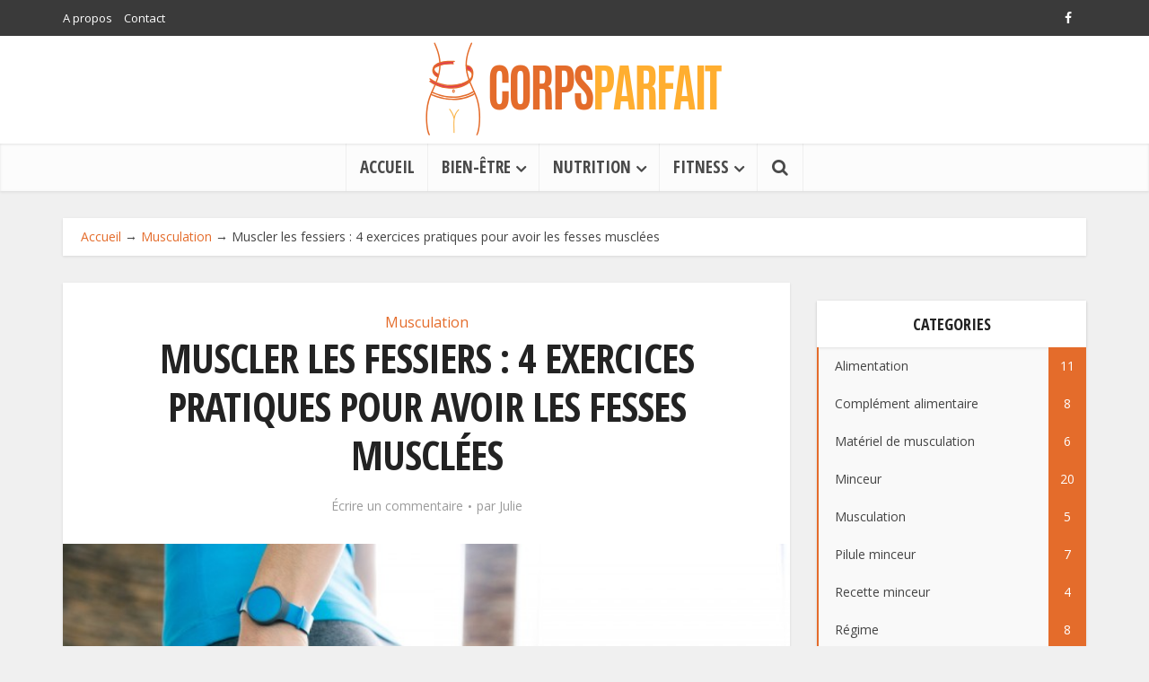

--- FILE ---
content_type: text/html; charset=UTF-8
request_url: https://www.corpsparfait.org/muscler-les-fessiers/
body_size: 18726
content:
<!DOCTYPE html>
<!--[if IE 8]><html class="ie8"><![endif]-->
<!--[if IE 9]><html class="ie9"><![endif]-->
<!--[if gt IE 8]><!--> <html lang="fr-FR"> <!--<![endif]-->

<head>

<meta http-equiv="Content-Type" content="text/html; charset=UTF-8" />
<meta name="viewport" content="user-scalable=yes, width=device-width, initial-scale=1.0, maximum-scale=1, minimum-scale=1">

<!--[if lt IE 9]>
	<script src="https://www.corpsparfait.org/wp-content/themes/voice/js/html5.js"></script>
<![endif]-->

<meta name='robots' content='index, follow, max-image-preview:large, max-snippet:-1, max-video-preview:-1' />

	<!-- This site is optimized with the Yoast SEO plugin v23.7 - https://yoast.com/wordpress/plugins/seo/ -->
	<title>Muscler les Fessiers : TOP 4 exercices pour avoir les fesses musclées</title>
	<meta name="description" content="Certaines personnes l’ignorent mais il est possible de muscler les fessiers à condition d’utiliser des charges adaptées et de pratiquer les bons exercices." />
	<link rel="canonical" href="https://www.corpsparfait.org/muscler-les-fessiers/" />
	<meta property="og:locale" content="fr_FR" />
	<meta property="og:type" content="article" />
	<meta property="og:title" content="Muscler les Fessiers : TOP 4 exercices pour avoir les fesses musclées" />
	<meta property="og:description" content="Certaines personnes l’ignorent mais il est possible de muscler les fessiers à condition d’utiliser des charges adaptées et de pratiquer les bons exercices." />
	<meta property="og:url" content="https://www.corpsparfait.org/muscler-les-fessiers/" />
	<meta property="og:site_name" content="Corps Parfait" />
	<meta property="article:publisher" content="https://www.facebook.com/CorpsParfait.org/" />
	<meta property="article:published_time" content="2017-07-07T12:26:34+00:00" />
	<meta property="article:modified_time" content="2018-11-28T17:20:28+00:00" />
	<meta property="og:image" content="https://www.corpsparfait.org/wp-content/uploads/2017/07/muscler-les-fessiers.jpg" />
	<meta property="og:image:width" content="750" />
	<meta property="og:image:height" content="500" />
	<meta property="og:image:type" content="image/jpeg" />
	<meta name="author" content="Julie" />
	<meta name="twitter:card" content="summary_large_image" />
	<meta name="twitter:label1" content="Écrit par" />
	<meta name="twitter:data1" content="Julie" />
	<meta name="twitter:label2" content="Durée de lecture estimée" />
	<meta name="twitter:data2" content="3 minutes" />
	<script type="application/ld+json" class="yoast-schema-graph">{"@context":"https://schema.org","@graph":[{"@type":"WebPage","@id":"https://www.corpsparfait.org/muscler-les-fessiers/","url":"https://www.corpsparfait.org/muscler-les-fessiers/","name":"Muscler les Fessiers : TOP 4 exercices pour avoir les fesses musclées","isPartOf":{"@id":"https://www.corpsparfait.org/#website"},"primaryImageOfPage":{"@id":"https://www.corpsparfait.org/muscler-les-fessiers/#primaryimage"},"image":{"@id":"https://www.corpsparfait.org/muscler-les-fessiers/#primaryimage"},"thumbnailUrl":"https://www.corpsparfait.org/wp-content/uploads/2017/07/muscler-les-fessiers.jpg","datePublished":"2017-07-07T12:26:34+00:00","dateModified":"2018-11-28T17:20:28+00:00","author":{"@id":"https://www.corpsparfait.org/#/schema/person/8e3812dd7ace29c1e9b49fe7dc646d19"},"description":"Certaines personnes l’ignorent mais il est possible de muscler les fessiers à condition d’utiliser des charges adaptées et de pratiquer les bons exercices.","breadcrumb":{"@id":"https://www.corpsparfait.org/muscler-les-fessiers/#breadcrumb"},"inLanguage":"fr-FR","potentialAction":[{"@type":"ReadAction","target":["https://www.corpsparfait.org/muscler-les-fessiers/"]}]},{"@type":"ImageObject","inLanguage":"fr-FR","@id":"https://www.corpsparfait.org/muscler-les-fessiers/#primaryimage","url":"https://www.corpsparfait.org/wp-content/uploads/2017/07/muscler-les-fessiers.jpg","contentUrl":"https://www.corpsparfait.org/wp-content/uploads/2017/07/muscler-les-fessiers.jpg","width":750,"height":500,"caption":"muscler-les-fessiers"},{"@type":"BreadcrumbList","@id":"https://www.corpsparfait.org/muscler-les-fessiers/#breadcrumb","itemListElement":[{"@type":"ListItem","position":1,"name":"Accueil","item":"https://www.corpsparfait.org/"},{"@type":"ListItem","position":2,"name":"Musculation","item":"https://www.corpsparfait.org/musculation/"},{"@type":"ListItem","position":3,"name":"Muscler les fessiers : 4 exercices pratiques pour avoir les fesses musclées"}]},{"@type":"WebSite","@id":"https://www.corpsparfait.org/#website","url":"https://www.corpsparfait.org/","name":"Corps Parfait","description":"Se muscler. Rester maigre. Devenir fort. Pour la vie.","potentialAction":[{"@type":"SearchAction","target":{"@type":"EntryPoint","urlTemplate":"https://www.corpsparfait.org/?s={search_term_string}"},"query-input":{"@type":"PropertyValueSpecification","valueRequired":true,"valueName":"search_term_string"}}],"inLanguage":"fr-FR"},{"@type":"Person","@id":"https://www.corpsparfait.org/#/schema/person/8e3812dd7ace29c1e9b49fe7dc646d19","name":"Julie","image":{"@type":"ImageObject","inLanguage":"fr-FR","@id":"https://www.corpsparfait.org/#/schema/person/image/","url":"https://secure.gravatar.com/avatar/3e051940cc31140c1cd96ac5cc678dcc?s=96&r=g","contentUrl":"https://secure.gravatar.com/avatar/3e051940cc31140c1cd96ac5cc678dcc?s=96&r=g","caption":"Julie"}}]}</script>
	<!-- / Yoast SEO plugin. -->


<link rel='dns-prefetch' href='//accounts.google.com' />
<link rel='dns-prefetch' href='//apis.google.com' />
<link rel='dns-prefetch' href='//fonts.googleapis.com' />
<link rel="alternate" type="application/rss+xml" title="Corps Parfait &raquo; Flux" href="https://www.corpsparfait.org/feed/" />
<link rel="alternate" type="application/rss+xml" title="Corps Parfait &raquo; Flux des commentaires" href="https://www.corpsparfait.org/comments/feed/" />
<link rel="alternate" type="application/rss+xml" title="Corps Parfait &raquo; Muscler les fessiers : 4 exercices pratiques pour avoir les fesses musclées Flux des commentaires" href="https://www.corpsparfait.org/muscler-les-fessiers/feed/" />
<script type="text/javascript">
/* <![CDATA[ */
window._wpemojiSettings = {"baseUrl":"https:\/\/s.w.org\/images\/core\/emoji\/15.0.3\/72x72\/","ext":".png","svgUrl":"https:\/\/s.w.org\/images\/core\/emoji\/15.0.3\/svg\/","svgExt":".svg","source":{"concatemoji":"https:\/\/www.corpsparfait.org\/wp-includes\/js\/wp-emoji-release.min.js?ver=6.6.4"}};
/*! This file is auto-generated */
!function(i,n){var o,s,e;function c(e){try{var t={supportTests:e,timestamp:(new Date).valueOf()};sessionStorage.setItem(o,JSON.stringify(t))}catch(e){}}function p(e,t,n){e.clearRect(0,0,e.canvas.width,e.canvas.height),e.fillText(t,0,0);var t=new Uint32Array(e.getImageData(0,0,e.canvas.width,e.canvas.height).data),r=(e.clearRect(0,0,e.canvas.width,e.canvas.height),e.fillText(n,0,0),new Uint32Array(e.getImageData(0,0,e.canvas.width,e.canvas.height).data));return t.every(function(e,t){return e===r[t]})}function u(e,t,n){switch(t){case"flag":return n(e,"\ud83c\udff3\ufe0f\u200d\u26a7\ufe0f","\ud83c\udff3\ufe0f\u200b\u26a7\ufe0f")?!1:!n(e,"\ud83c\uddfa\ud83c\uddf3","\ud83c\uddfa\u200b\ud83c\uddf3")&&!n(e,"\ud83c\udff4\udb40\udc67\udb40\udc62\udb40\udc65\udb40\udc6e\udb40\udc67\udb40\udc7f","\ud83c\udff4\u200b\udb40\udc67\u200b\udb40\udc62\u200b\udb40\udc65\u200b\udb40\udc6e\u200b\udb40\udc67\u200b\udb40\udc7f");case"emoji":return!n(e,"\ud83d\udc26\u200d\u2b1b","\ud83d\udc26\u200b\u2b1b")}return!1}function f(e,t,n){var r="undefined"!=typeof WorkerGlobalScope&&self instanceof WorkerGlobalScope?new OffscreenCanvas(300,150):i.createElement("canvas"),a=r.getContext("2d",{willReadFrequently:!0}),o=(a.textBaseline="top",a.font="600 32px Arial",{});return e.forEach(function(e){o[e]=t(a,e,n)}),o}function t(e){var t=i.createElement("script");t.src=e,t.defer=!0,i.head.appendChild(t)}"undefined"!=typeof Promise&&(o="wpEmojiSettingsSupports",s=["flag","emoji"],n.supports={everything:!0,everythingExceptFlag:!0},e=new Promise(function(e){i.addEventListener("DOMContentLoaded",e,{once:!0})}),new Promise(function(t){var n=function(){try{var e=JSON.parse(sessionStorage.getItem(o));if("object"==typeof e&&"number"==typeof e.timestamp&&(new Date).valueOf()<e.timestamp+604800&&"object"==typeof e.supportTests)return e.supportTests}catch(e){}return null}();if(!n){if("undefined"!=typeof Worker&&"undefined"!=typeof OffscreenCanvas&&"undefined"!=typeof URL&&URL.createObjectURL&&"undefined"!=typeof Blob)try{var e="postMessage("+f.toString()+"("+[JSON.stringify(s),u.toString(),p.toString()].join(",")+"));",r=new Blob([e],{type:"text/javascript"}),a=new Worker(URL.createObjectURL(r),{name:"wpTestEmojiSupports"});return void(a.onmessage=function(e){c(n=e.data),a.terminate(),t(n)})}catch(e){}c(n=f(s,u,p))}t(n)}).then(function(e){for(var t in e)n.supports[t]=e[t],n.supports.everything=n.supports.everything&&n.supports[t],"flag"!==t&&(n.supports.everythingExceptFlag=n.supports.everythingExceptFlag&&n.supports[t]);n.supports.everythingExceptFlag=n.supports.everythingExceptFlag&&!n.supports.flag,n.DOMReady=!1,n.readyCallback=function(){n.DOMReady=!0}}).then(function(){return e}).then(function(){var e;n.supports.everything||(n.readyCallback(),(e=n.source||{}).concatemoji?t(e.concatemoji):e.wpemoji&&e.twemoji&&(t(e.twemoji),t(e.wpemoji)))}))}((window,document),window._wpemojiSettings);
/* ]]> */
</script>

<style id='wp-emoji-styles-inline-css' type='text/css'>

	img.wp-smiley, img.emoji {
		display: inline !important;
		border: none !important;
		box-shadow: none !important;
		height: 1em !important;
		width: 1em !important;
		margin: 0 0.07em !important;
		vertical-align: -0.1em !important;
		background: none !important;
		padding: 0 !important;
	}
</style>
<link data-optimized="1" rel='stylesheet' id='wp-block-library-css' href='https://www.corpsparfait.org/wp-content/litespeed/css/1a977e75a59bb1fc88eb01eb9fd5d06f.css?ver=8257d' type='text/css' media='all' />
<style id='classic-theme-styles-inline-css' type='text/css'>
/*! This file is auto-generated */
.wp-block-button__link{color:#fff;background-color:#32373c;border-radius:9999px;box-shadow:none;text-decoration:none;padding:calc(.667em + 2px) calc(1.333em + 2px);font-size:1.125em}.wp-block-file__button{background:#32373c;color:#fff;text-decoration:none}
</style>
<style id='global-styles-inline-css' type='text/css'>
:root{--wp--preset--aspect-ratio--square: 1;--wp--preset--aspect-ratio--4-3: 4/3;--wp--preset--aspect-ratio--3-4: 3/4;--wp--preset--aspect-ratio--3-2: 3/2;--wp--preset--aspect-ratio--2-3: 2/3;--wp--preset--aspect-ratio--16-9: 16/9;--wp--preset--aspect-ratio--9-16: 9/16;--wp--preset--color--black: #000000;--wp--preset--color--cyan-bluish-gray: #abb8c3;--wp--preset--color--white: #ffffff;--wp--preset--color--pale-pink: #f78da7;--wp--preset--color--vivid-red: #cf2e2e;--wp--preset--color--luminous-vivid-orange: #ff6900;--wp--preset--color--luminous-vivid-amber: #fcb900;--wp--preset--color--light-green-cyan: #7bdcb5;--wp--preset--color--vivid-green-cyan: #00d084;--wp--preset--color--pale-cyan-blue: #8ed1fc;--wp--preset--color--vivid-cyan-blue: #0693e3;--wp--preset--color--vivid-purple: #9b51e0;--wp--preset--gradient--vivid-cyan-blue-to-vivid-purple: linear-gradient(135deg,rgba(6,147,227,1) 0%,rgb(155,81,224) 100%);--wp--preset--gradient--light-green-cyan-to-vivid-green-cyan: linear-gradient(135deg,rgb(122,220,180) 0%,rgb(0,208,130) 100%);--wp--preset--gradient--luminous-vivid-amber-to-luminous-vivid-orange: linear-gradient(135deg,rgba(252,185,0,1) 0%,rgba(255,105,0,1) 100%);--wp--preset--gradient--luminous-vivid-orange-to-vivid-red: linear-gradient(135deg,rgba(255,105,0,1) 0%,rgb(207,46,46) 100%);--wp--preset--gradient--very-light-gray-to-cyan-bluish-gray: linear-gradient(135deg,rgb(238,238,238) 0%,rgb(169,184,195) 100%);--wp--preset--gradient--cool-to-warm-spectrum: linear-gradient(135deg,rgb(74,234,220) 0%,rgb(151,120,209) 20%,rgb(207,42,186) 40%,rgb(238,44,130) 60%,rgb(251,105,98) 80%,rgb(254,248,76) 100%);--wp--preset--gradient--blush-light-purple: linear-gradient(135deg,rgb(255,206,236) 0%,rgb(152,150,240) 100%);--wp--preset--gradient--blush-bordeaux: linear-gradient(135deg,rgb(254,205,165) 0%,rgb(254,45,45) 50%,rgb(107,0,62) 100%);--wp--preset--gradient--luminous-dusk: linear-gradient(135deg,rgb(255,203,112) 0%,rgb(199,81,192) 50%,rgb(65,88,208) 100%);--wp--preset--gradient--pale-ocean: linear-gradient(135deg,rgb(255,245,203) 0%,rgb(182,227,212) 50%,rgb(51,167,181) 100%);--wp--preset--gradient--electric-grass: linear-gradient(135deg,rgb(202,248,128) 0%,rgb(113,206,126) 100%);--wp--preset--gradient--midnight: linear-gradient(135deg,rgb(2,3,129) 0%,rgb(40,116,252) 100%);--wp--preset--font-size--small: 13px;--wp--preset--font-size--medium: 20px;--wp--preset--font-size--large: 36px;--wp--preset--font-size--x-large: 42px;--wp--preset--spacing--20: 0.44rem;--wp--preset--spacing--30: 0.67rem;--wp--preset--spacing--40: 1rem;--wp--preset--spacing--50: 1.5rem;--wp--preset--spacing--60: 2.25rem;--wp--preset--spacing--70: 3.38rem;--wp--preset--spacing--80: 5.06rem;--wp--preset--shadow--natural: 6px 6px 9px rgba(0, 0, 0, 0.2);--wp--preset--shadow--deep: 12px 12px 50px rgba(0, 0, 0, 0.4);--wp--preset--shadow--sharp: 6px 6px 0px rgba(0, 0, 0, 0.2);--wp--preset--shadow--outlined: 6px 6px 0px -3px rgba(255, 255, 255, 1), 6px 6px rgba(0, 0, 0, 1);--wp--preset--shadow--crisp: 6px 6px 0px rgba(0, 0, 0, 1);}:where(.is-layout-flex){gap: 0.5em;}:where(.is-layout-grid){gap: 0.5em;}body .is-layout-flex{display: flex;}.is-layout-flex{flex-wrap: wrap;align-items: center;}.is-layout-flex > :is(*, div){margin: 0;}body .is-layout-grid{display: grid;}.is-layout-grid > :is(*, div){margin: 0;}:where(.wp-block-columns.is-layout-flex){gap: 2em;}:where(.wp-block-columns.is-layout-grid){gap: 2em;}:where(.wp-block-post-template.is-layout-flex){gap: 1.25em;}:where(.wp-block-post-template.is-layout-grid){gap: 1.25em;}.has-black-color{color: var(--wp--preset--color--black) !important;}.has-cyan-bluish-gray-color{color: var(--wp--preset--color--cyan-bluish-gray) !important;}.has-white-color{color: var(--wp--preset--color--white) !important;}.has-pale-pink-color{color: var(--wp--preset--color--pale-pink) !important;}.has-vivid-red-color{color: var(--wp--preset--color--vivid-red) !important;}.has-luminous-vivid-orange-color{color: var(--wp--preset--color--luminous-vivid-orange) !important;}.has-luminous-vivid-amber-color{color: var(--wp--preset--color--luminous-vivid-amber) !important;}.has-light-green-cyan-color{color: var(--wp--preset--color--light-green-cyan) !important;}.has-vivid-green-cyan-color{color: var(--wp--preset--color--vivid-green-cyan) !important;}.has-pale-cyan-blue-color{color: var(--wp--preset--color--pale-cyan-blue) !important;}.has-vivid-cyan-blue-color{color: var(--wp--preset--color--vivid-cyan-blue) !important;}.has-vivid-purple-color{color: var(--wp--preset--color--vivid-purple) !important;}.has-black-background-color{background-color: var(--wp--preset--color--black) !important;}.has-cyan-bluish-gray-background-color{background-color: var(--wp--preset--color--cyan-bluish-gray) !important;}.has-white-background-color{background-color: var(--wp--preset--color--white) !important;}.has-pale-pink-background-color{background-color: var(--wp--preset--color--pale-pink) !important;}.has-vivid-red-background-color{background-color: var(--wp--preset--color--vivid-red) !important;}.has-luminous-vivid-orange-background-color{background-color: var(--wp--preset--color--luminous-vivid-orange) !important;}.has-luminous-vivid-amber-background-color{background-color: var(--wp--preset--color--luminous-vivid-amber) !important;}.has-light-green-cyan-background-color{background-color: var(--wp--preset--color--light-green-cyan) !important;}.has-vivid-green-cyan-background-color{background-color: var(--wp--preset--color--vivid-green-cyan) !important;}.has-pale-cyan-blue-background-color{background-color: var(--wp--preset--color--pale-cyan-blue) !important;}.has-vivid-cyan-blue-background-color{background-color: var(--wp--preset--color--vivid-cyan-blue) !important;}.has-vivid-purple-background-color{background-color: var(--wp--preset--color--vivid-purple) !important;}.has-black-border-color{border-color: var(--wp--preset--color--black) !important;}.has-cyan-bluish-gray-border-color{border-color: var(--wp--preset--color--cyan-bluish-gray) !important;}.has-white-border-color{border-color: var(--wp--preset--color--white) !important;}.has-pale-pink-border-color{border-color: var(--wp--preset--color--pale-pink) !important;}.has-vivid-red-border-color{border-color: var(--wp--preset--color--vivid-red) !important;}.has-luminous-vivid-orange-border-color{border-color: var(--wp--preset--color--luminous-vivid-orange) !important;}.has-luminous-vivid-amber-border-color{border-color: var(--wp--preset--color--luminous-vivid-amber) !important;}.has-light-green-cyan-border-color{border-color: var(--wp--preset--color--light-green-cyan) !important;}.has-vivid-green-cyan-border-color{border-color: var(--wp--preset--color--vivid-green-cyan) !important;}.has-pale-cyan-blue-border-color{border-color: var(--wp--preset--color--pale-cyan-blue) !important;}.has-vivid-cyan-blue-border-color{border-color: var(--wp--preset--color--vivid-cyan-blue) !important;}.has-vivid-purple-border-color{border-color: var(--wp--preset--color--vivid-purple) !important;}.has-vivid-cyan-blue-to-vivid-purple-gradient-background{background: var(--wp--preset--gradient--vivid-cyan-blue-to-vivid-purple) !important;}.has-light-green-cyan-to-vivid-green-cyan-gradient-background{background: var(--wp--preset--gradient--light-green-cyan-to-vivid-green-cyan) !important;}.has-luminous-vivid-amber-to-luminous-vivid-orange-gradient-background{background: var(--wp--preset--gradient--luminous-vivid-amber-to-luminous-vivid-orange) !important;}.has-luminous-vivid-orange-to-vivid-red-gradient-background{background: var(--wp--preset--gradient--luminous-vivid-orange-to-vivid-red) !important;}.has-very-light-gray-to-cyan-bluish-gray-gradient-background{background: var(--wp--preset--gradient--very-light-gray-to-cyan-bluish-gray) !important;}.has-cool-to-warm-spectrum-gradient-background{background: var(--wp--preset--gradient--cool-to-warm-spectrum) !important;}.has-blush-light-purple-gradient-background{background: var(--wp--preset--gradient--blush-light-purple) !important;}.has-blush-bordeaux-gradient-background{background: var(--wp--preset--gradient--blush-bordeaux) !important;}.has-luminous-dusk-gradient-background{background: var(--wp--preset--gradient--luminous-dusk) !important;}.has-pale-ocean-gradient-background{background: var(--wp--preset--gradient--pale-ocean) !important;}.has-electric-grass-gradient-background{background: var(--wp--preset--gradient--electric-grass) !important;}.has-midnight-gradient-background{background: var(--wp--preset--gradient--midnight) !important;}.has-small-font-size{font-size: var(--wp--preset--font-size--small) !important;}.has-medium-font-size{font-size: var(--wp--preset--font-size--medium) !important;}.has-large-font-size{font-size: var(--wp--preset--font-size--large) !important;}.has-x-large-font-size{font-size: var(--wp--preset--font-size--x-large) !important;}
:where(.wp-block-post-template.is-layout-flex){gap: 1.25em;}:where(.wp-block-post-template.is-layout-grid){gap: 1.25em;}
:where(.wp-block-columns.is-layout-flex){gap: 2em;}:where(.wp-block-columns.is-layout-grid){gap: 2em;}
:root :where(.wp-block-pullquote){font-size: 1.5em;line-height: 1.6;}
</style>
<link data-optimized="1" rel='stylesheet' id='contact-form-7-css' href='https://www.corpsparfait.org/wp-content/litespeed/css/b0a57adc702245b143596c4842da1231.css?ver=fb5b9' type='text/css' media='all' />
<link data-optimized="1" rel='stylesheet' id='tve_style_family_tve_flt-css' href='https://www.corpsparfait.org/wp-content/litespeed/css/1887337e44e1ecd5c537c5832535fb2c.css?ver=cfb44' type='text/css' media='all' />
<link rel='stylesheet' id='vce_font_0-css' href='https://fonts.googleapis.com/css?family=Open+Sans%3A400&#038;subset=latin%2Clatin-ext&#038;ver=2.8.1' type='text/css' media='screen' />
<link rel='stylesheet' id='vce_font_1-css' href='https://fonts.googleapis.com/css?family=Open+Sans+Condensed%3A400%2C700&#038;subset=latin%2Clatin-ext&#038;ver=2.8.1' type='text/css' media='screen' />
<link data-optimized="1" rel='stylesheet' id='vce_style-css' href='https://www.corpsparfait.org/wp-content/litespeed/css/5b9a6c469baa5e3fa7dd90cd02db01aa.css?ver=b82e0' type='text/css' media='screen, print' />
<style id='vce_style-inline-css' type='text/css'>
body, button, input, select, textarea {font-size: 1.7rem;}.vce-single .entry-headline p{font-size: 2.8rem;}.main-navigation a{font-size: 1.9rem;}.sidebar .widget-title{font-size: 1.8rem;}.sidebar .widget, .vce-lay-c .entry-content, .vce-lay-h .entry-content {font-size: 1.4rem;}.vce-featured-link-article{font-size: 5.2rem;}.vce-featured-grid-big.vce-featured-grid .vce-featured-link-article{font-size: 3.4rem;}.vce-featured-grid .vce-featured-link-article{font-size: 2.2rem;}h1 { font-size: 4.5rem; }h2 { font-size: 3.6rem; }h3 { font-size: 2.8rem; }h4 { font-size: 2.2rem; }h5 { font-size: 1.9rem; }h6 { font-size: 1.7rem; }.comment-reply-title, .main-box-title{font-size: 2.2rem;}h1.entry-title{font-size: 4.5rem;}.vce-lay-a .entry-title a{font-size: 3.4rem;}.vce-lay-b .entry-title{font-size: 2.4rem;}.vce-lay-c .entry-title, .vce-sid-none .vce-lay-c .entry-title{font-size: 2.2rem;}.vce-lay-d .entry-title{font-size: 1.5rem;}.vce-lay-e .entry-title{font-size: 1.4rem;}.vce-lay-f .entry-title{font-size: 1.4rem;}.vce-lay-g .entry-title a, .vce-lay-g .entry-title a:hover{font-size: 3.0rem;}.vce-lay-h .entry-title{font-size: 2.4rem;}.entry-meta div,.entry-meta div a,.vce-lay-g .meta-item,.vce-lay-c .meta-item{font-size: 1.4rem;}.vce-lay-d .meta-category a,.vce-lay-d .entry-meta div,.vce-lay-d .entry-meta div a,.vce-lay-e .entry-meta div,.vce-lay-e .entry-meta div a,.vce-lay-e .fn,.vce-lay-e .meta-item{font-size: 1.3rem;}body {background-color:#f0f0f0;}body,.mks_author_widget h3,.site-description,.meta-category a,textarea {font-family: 'Open Sans';font-weight: 400;}h1,h2,h3,h4,h5,h6,blockquote,.vce-post-link,.site-title,.site-title a,.main-box-title,.comment-reply-title,.entry-title a,.vce-single .entry-headline p,.vce-prev-next-link,.author-title,.mks_pullquote,.widget_rss ul li .rsswidget,#bbpress-forums .bbp-forum-title,#bbpress-forums .bbp-topic-permalink {font-family: 'Open Sans Condensed';font-weight: 700;}.main-navigation a,.sidr a{font-family: 'Open Sans Condensed';font-weight: 700;}.vce-single .entry-content,.vce-single .entry-headline,.vce-single .entry-footer{width: 740px;}.vce-lay-a .lay-a-content{width: 740px;max-width: 740px;}.vce-page .entry-content,.vce-page .entry-title-page {width: 600px;}.vce-sid-none .vce-single .entry-content,.vce-sid-none .vce-single .entry-headline,.vce-sid-none .vce-single .entry-footer {width: 1050px;}.vce-sid-none .vce-page .entry-content,.vce-sid-none .vce-page .entry-title-page,.error404 .entry-content {width: 600px;max-width: 600px;}body, button, input, select, textarea{color: #444444;}h1,h2,h3,h4,h5,h6,.entry-title a,.prev-next-nav a,#bbpress-forums .bbp-forum-title, #bbpress-forums .bbp-topic-permalink,.woocommerce ul.products li.product .price .amount{color: #232323;}a,.entry-title a:hover,.vce-prev-next-link:hover,.vce-author-links a:hover,.required,.error404 h4,.prev-next-nav a:hover,#bbpress-forums .bbp-forum-title:hover, #bbpress-forums .bbp-topic-permalink:hover,.woocommerce ul.products li.product h3:hover,.woocommerce ul.products li.product h3:hover mark,.main-box-title a:hover{color: #e46c2b;}.vce-square,.vce-main-content .mejs-controls .mejs-time-rail .mejs-time-current,button,input[type="button"],input[type="reset"],input[type="submit"],.vce-button,.pagination-wapper a,#vce-pagination .next.page-numbers,#vce-pagination .prev.page-numbers,#vce-pagination .page-numbers,#vce-pagination .page-numbers.current,.vce-link-pages a,#vce-pagination a,.vce-load-more a,.vce-slider-pagination .owl-nav > div,.vce-mega-menu-posts-wrap .owl-nav > div,.comment-reply-link:hover,.vce-featured-section a,.vce-lay-g .vce-featured-info .meta-category a,.vce-404-menu a,.vce-post.sticky .meta-image:before,#vce-pagination .page-numbers:hover,#bbpress-forums .bbp-pagination .current,#bbpress-forums .bbp-pagination a:hover,.woocommerce #respond input#submit,.woocommerce a.button,.woocommerce button.button,.woocommerce input.button,.woocommerce ul.products li.product .added_to_cart,.woocommerce #respond input#submit:hover,.woocommerce a.button:hover,.woocommerce button.button:hover,.woocommerce input.button:hover,.woocommerce ul.products li.product .added_to_cart:hover,.woocommerce #respond input#submit.alt,.woocommerce a.button.alt,.woocommerce button.button.alt,.woocommerce input.button.alt,.woocommerce #respond input#submit.alt:hover, .woocommerce a.button.alt:hover, .woocommerce button.button.alt:hover, .woocommerce input.button.alt:hover,.woocommerce span.onsale,.woocommerce .widget_price_filter .ui-slider .ui-slider-range,.woocommerce .widget_price_filter .ui-slider .ui-slider-handle,.comments-holder .navigation .page-numbers.current,.vce-lay-a .vce-read-more:hover,.vce-lay-c .vce-read-more:hover{background-color: #e46c2b;}#vce-pagination .page-numbers,.comments-holder .navigation .page-numbers{background: transparent;color: #e46c2b;border: 1px solid #e46c2b;}.comments-holder .navigation .page-numbers:hover{background: #e46c2b;border: 1px solid #e46c2b;}.bbp-pagination-links a{background: transparent;color: #e46c2b;border: 1px solid #e46c2b !important;}#vce-pagination .page-numbers.current,.bbp-pagination-links span.current,.comments-holder .navigation .page-numbers.current{border: 1px solid #e46c2b;}.widget_categories .cat-item:before,.widget_categories .cat-item .count{background: #e46c2b;}.comment-reply-link,.vce-lay-a .vce-read-more,.vce-lay-c .vce-read-more{border: 1px solid #e46c2b;}.entry-meta div,.entry-meta-count,.entry-meta div a,.comment-metadata a,.meta-category span,.meta-author-wrapped,.wp-caption .wp-caption-text,.widget_rss .rss-date,.sidebar cite,.site-footer cite,.sidebar .vce-post-list .entry-meta div,.sidebar .vce-post-list .entry-meta div a,.sidebar .vce-post-list .fn,.sidebar .vce-post-list .fn a,.site-footer .vce-post-list .entry-meta div,.site-footer .vce-post-list .entry-meta div a,.site-footer .vce-post-list .fn,.site-footer .vce-post-list .fn a,#bbpress-forums .bbp-topic-started-by,#bbpress-forums .bbp-topic-started-in,#bbpress-forums .bbp-forum-info .bbp-forum-content,#bbpress-forums p.bbp-topic-meta,span.bbp-admin-links a,.bbp-reply-post-date,#bbpress-forums li.bbp-header,#bbpress-forums li.bbp-footer,.woocommerce .woocommerce-result-count,.woocommerce .product_meta{color: #9b9b9b;}.main-box-title, .comment-reply-title, .main-box-head{background: #ffffff;color: #232323;}.main-box-title a{color: #232323;}.sidebar .widget .widget-title a{color: #232323;}.main-box,.comment-respond,.prev-next-nav{background: #f9f9f9;}.vce-post,ul.comment-list > li.comment,.main-box-single,.ie8 .vce-single,#disqus_thread,.vce-author-card,.vce-author-card .vce-content-outside,.mks-bredcrumbs-container,ul.comment-list > li.pingback{background: #ffffff;}.mks_tabs.horizontal .mks_tab_nav_item.active{border-bottom: 1px solid #ffffff;}.mks_tabs.horizontal .mks_tab_item,.mks_tabs.vertical .mks_tab_nav_item.active,.mks_tabs.horizontal .mks_tab_nav_item.active{background: #ffffff;}.mks_tabs.vertical .mks_tab_nav_item.active{border-right: 1px solid #ffffff;}#vce-pagination,.vce-slider-pagination .owl-controls,.vce-content-outside,.comments-holder .navigation{background: #f3f3f3;}.sidebar .widget-title{background: #ffffff;color: #232323;}.sidebar .widget{background: #f9f9f9;}.sidebar .widget,.sidebar .widget li a,.sidebar .mks_author_widget h3 a,.sidebar .mks_author_widget h3,.sidebar .vce-search-form .vce-search-input,.sidebar .vce-search-form .vce-search-input:focus{color: #444444;}.sidebar .widget li a:hover,.sidebar .widget a,.widget_nav_menu li.menu-item-has-children:hover:after,.widget_pages li.page_item_has_children:hover:after{color: #e46c2b;}.sidebar .tagcloud a {border: 1px solid #e46c2b;}.sidebar .mks_author_link,.sidebar .tagcloud a:hover,.sidebar .mks_themeforest_widget .more,.sidebar button,.sidebar input[type="button"],.sidebar input[type="reset"],.sidebar input[type="submit"],.sidebar .vce-button,.sidebar .bbp_widget_login .button{background-color: #e46c2b;}.sidebar .mks_author_widget .mks_autor_link_wrap,.sidebar .mks_themeforest_widget .mks_read_more,.widget .meks-instagram-follow-link {background: #f3f3f3;}.sidebar #wp-calendar caption,.sidebar .recentcomments,.sidebar .post-date,.sidebar #wp-calendar tbody{color: rgba(68,68,68,0.7);}.site-footer{background: #373941;}.site-footer .widget-title{color: #ffffff;}.site-footer,.site-footer .widget,.site-footer .widget li a,.site-footer .mks_author_widget h3 a,.site-footer .mks_author_widget h3,.site-footer .vce-search-form .vce-search-input,.site-footer .vce-search-form .vce-search-input:focus{color: #f9f9f9;}.site-footer .widget li a:hover,.site-footer .widget a,.site-info a{color: #e46c2b;}.site-footer .tagcloud a {border: 1px solid #e46c2b;}.site-footer .mks_author_link,.site-footer .mks_themeforest_widget .more,.site-footer button,.site-footer input[type="button"],.site-footer input[type="reset"],.site-footer input[type="submit"],.site-footer .vce-button,.site-footer .tagcloud a:hover{background-color: #e46c2b;}.site-footer #wp-calendar caption,.site-footer .recentcomments,.site-footer .post-date,.site-footer #wp-calendar tbody,.site-footer .site-info{color: rgba(249,249,249,0.7);}.top-header,.top-nav-menu li .sub-menu{background: #3a3a3a;}.top-header,.top-header a{color: #ffffff;}.top-header .vce-search-form .vce-search-input,.top-header .vce-search-input:focus,.top-header .vce-search-submit{color: #ffffff;}.top-header .vce-search-form .vce-search-input::-webkit-input-placeholder { color: #ffffff;}.top-header .vce-search-form .vce-search-input:-moz-placeholder { color: #ffffff;}.top-header .vce-search-form .vce-search-input::-moz-placeholder { color: #ffffff;}.top-header .vce-search-form .vce-search-input:-ms-input-placeholder { color: #ffffff;}.header-1-wrapper{height: 120px;padding-top: 0px;}.header-2-wrapper,.header-3-wrapper{height: 120px;}.header-2-wrapper .site-branding,.header-3-wrapper .site-branding{top: 0px;left: 0px;}.site-title a, .site-title a:hover{color: #232323;}.site-description{color: #aaaaaa;}.main-header{background-color: #ffffff;}.header-bottom-wrapper{background: #fcfcfc;}.vce-header-ads{margin: 15px 0;}.header-3-wrapper .nav-menu > li > a{padding: 50px 15px;}.header-sticky,.sidr{background: rgba(252,252,252,0.95);}.ie8 .header-sticky{background: #ffffff;}.main-navigation a,.nav-menu .vce-mega-menu > .sub-menu > li > a,.sidr li a,.vce-menu-parent{color: #4a4a4a;}.nav-menu > li:hover > a,.nav-menu > .current_page_item > a,.nav-menu > .current-menu-item > a,.nav-menu > .current-menu-ancestor > a,.main-navigation a.vce-item-selected,.main-navigation ul ul li:hover > a,.nav-menu ul .current-menu-item a,.nav-menu ul .current_page_item a,.vce-menu-parent:hover,.sidr li a:hover,.sidr li.sidr-class-current_page_item > a,.main-navigation li.current-menu-item.fa:before,.vce-responsive-nav{color: #e46c2b;}#sidr-id-vce_main_navigation_menu .soc-nav-menu li a:hover {color: #ffffff;}.nav-menu > li:hover > a,.nav-menu > .current_page_item > a,.nav-menu > .current-menu-item > a,.nav-menu > .current-menu-ancestor > a,.main-navigation a.vce-item-selected,.main-navigation ul ul,.header-sticky .nav-menu > .current_page_item:hover > a,.header-sticky .nav-menu > .current-menu-item:hover > a,.header-sticky .nav-menu > .current-menu-ancestor:hover > a,.header-sticky .main-navigation a.vce-item-selected:hover{background-color: #ffffff;}.search-header-wrap ul {border-top: 2px solid #e46c2b;}.vce-cart-icon a.vce-custom-cart span,.sidr-class-vce-custom-cart .sidr-class-vce-cart-count {background: #e46c2b;font-family: 'Open Sans';}.vce-border-top .main-box-title{border-top: 2px solid #e46c2b;}.tagcloud a:hover,.sidebar .widget .mks_author_link,.sidebar .widget.mks_themeforest_widget .more,.site-footer .widget .mks_author_link,.site-footer .widget.mks_themeforest_widget .more,.vce-lay-g .entry-meta div,.vce-lay-g .fn,.vce-lay-g .fn a{color: #FFF;}.vce-featured-header .vce-featured-header-background{opacity: 0.5}.vce-featured-grid .vce-featured-header-background,.vce-post-big .vce-post-img:after,.vce-post-slider .vce-post-img:after{opacity: 0.5}.vce-featured-grid .owl-item:hover .vce-grid-text .vce-featured-header-background,.vce-post-big li:hover .vce-post-img:after,.vce-post-slider li:hover .vce-post-img:after {opacity: 0.8}.vce-featured-grid.vce-featured-grid-big .vce-featured-header-background,.vce-post-big .vce-post-img:after,.vce-post-slider .vce-post-img:after{opacity: 0.5}.vce-featured-grid.vce-featured-grid-big .owl-item:hover .vce-grid-text .vce-featured-header-background,.vce-post-big li:hover .vce-post-img:after,.vce-post-slider li:hover .vce-post-img:after {opacity: 0.8}#back-top {background: #323232}.sidr input[type=text]{background: rgba(74,74,74,0.1);color: rgba(74,74,74,0.5);}.meta-image:hover a img,.vce-lay-h .img-wrap:hover .meta-image > img,.img-wrp:hover img,.vce-gallery-big:hover img,.vce-gallery .gallery-item:hover img,.vce_posts_widget .vce-post-big li:hover img,.vce-featured-grid .owl-item:hover img,.vce-post-img:hover img,.mega-menu-img:hover img{-webkit-transform: scale(1.1);-moz-transform: scale(1.1);-o-transform: scale(1.1);-ms-transform: scale(1.1);transform: scale(1.1);}.nav-menu li a{text-transform: uppercase;}.entry-title{text-transform: uppercase;}.main-box-title{text-transform: uppercase;}.sidebar .widget-title{text-transform: uppercase;}.vce-featured-link-article{text-transform: uppercase;}
</style>
<link data-optimized="1" rel='stylesheet' id='meks-ads-widget-css' href='https://www.corpsparfait.org/wp-content/litespeed/css/82539db9bdd079408e60be6e94e3ab3b.css?ver=c92cb' type='text/css' media='all' />
<link data-optimized="1" rel='stylesheet' id='aawp-css' href='https://www.corpsparfait.org/wp-content/litespeed/css/cfa9e454190b729e006169a594b37fcb.css?ver=be5b7' type='text/css' media='all' />
<script type="text/javascript" src="https://www.corpsparfait.org/wp-includes/js/jquery/jquery.min.js?ver=3.7.1" id="jquery-core-js"></script>
<script type="text/javascript" src="https://www.corpsparfait.org/wp-includes/js/jquery/jquery-migrate.min.js?ver=3.4.1" id="jquery-migrate-js"></script>
<script type="text/javascript" src="https://www.corpsparfait.org/wp-includes/js/imagesloaded.min.js?ver=5.0.0" id="imagesloaded-js"></script>
<script type="text/javascript" src="https://www.corpsparfait.org/wp-includes/js/masonry.min.js?ver=4.2.2" id="masonry-js"></script>
<script type="text/javascript" src="https://www.corpsparfait.org/wp-includes/js/jquery/jquery.masonry.min.js?ver=3.1.2b" id="jquery-masonry-js"></script>
<script type="text/javascript" id="tve_frontend-js-extra">
/* <![CDATA[ */
var tve_frontend_options = {"ajaxurl":"https:\/\/www.corpsparfait.org\/wp-admin\/admin-ajax.php","is_editor_page":"","page_events":[],"is_single":"1","social_fb_app_id":"","dash_url":"https:\/\/www.corpsparfait.org\/wp-content\/plugins\/thrive-visual-editor\/thrive-dashboard","queried_object":{"ID":516,"post_author":"2"},"query_vars":{"page":"","name":"muscler-les-fessiers"},"$_POST":[],"translations":{"Copy":"Copy","empty_username":"ERROR: The username field is empty.","empty_password":"ERROR: The password field is empty.","empty_login":"ERROR: Enter a username or email address.","min_chars":"At least %s characters are needed","no_headings":"No headings found","registration_err":{"required_field":"<strong>Error<\/strong>: This field is required","required_email":"<strong>Error<\/strong>: Please type your email address.","invalid_email":"<strong>Error<\/strong>: The email address isn&#8217;t correct.","passwordmismatch":"<strong>Error<\/strong>: Password mismatch"}},"routes":{"posts":"https:\/\/www.corpsparfait.org\/wp-json\/tcb\/v1\/posts","video_reporting":"https:\/\/www.corpsparfait.org\/wp-json\/tcb\/v1\/video-reporting"},"nonce":"9542a068f1","allow_video_src":"","google_client_id":null,"google_api_key":null,"facebook_app_id":null,"lead_generation_custom_tag_apis":["activecampaign","aweber","convertkit","drip","klicktipp","mailchimp","sendlane","zapier"],"post_request_data":[],"user_profile_nonce":"84cb2f56c5","ip":"66.249.79.37","current_user":[],"post_id":"516","post_title":"Muscler les fessiers : 4 exercices pratiques pour avoir les fesses muscl\u00e9es","post_type":"post","post_url":"https:\/\/www.corpsparfait.org\/muscler-les-fessiers\/","is_lp":"","conditional_display":{"is_tooltip_dismissed":false}};
/* ]]> */
</script>
<script type="text/javascript" src="https://www.corpsparfait.org/wp-content/plugins/thrive-visual-editor/editor/js/dist/modules/general.min.js?ver=10.3" id="tve_frontend-js"></script>
<script type="text/javascript" src="https://www.corpsparfait.org/wp-includes/js/plupload/moxie.min.js?ver=1.3.5" id="moxiejs-js"></script>
<link rel="https://api.w.org/" href="https://www.corpsparfait.org/wp-json/" /><link rel="alternate" title="JSON" type="application/json" href="https://www.corpsparfait.org/wp-json/wp/v2/posts/516" /><link rel="EditURI" type="application/rsd+xml" title="RSD" href="https://www.corpsparfait.org/xmlrpc.php?rsd" />
<meta name="generator" content="WordPress 6.6.4" />
<link rel='shortlink' href='https://www.corpsparfait.org/?p=516' />
<link rel="alternate" title="oEmbed (JSON)" type="application/json+oembed" href="https://www.corpsparfait.org/wp-json/oembed/1.0/embed?url=https%3A%2F%2Fwww.corpsparfait.org%2Fmuscler-les-fessiers%2F" />
<link rel="alternate" title="oEmbed (XML)" type="text/xml+oembed" href="https://www.corpsparfait.org/wp-json/oembed/1.0/embed?url=https%3A%2F%2Fwww.corpsparfait.org%2Fmuscler-les-fessiers%2F&#038;format=xml" />
<style type="text/css">.aawp .aawp-tb__row--highlight{background-color:#dd9933;}.aawp .aawp-tb__row--highlight{color:#dd9933;}.aawp .aawp-tb__row--highlight a{color:#dd9933;}</style><style type="text/css" id="tve_global_variables">:root{--tcb-background-author-image:url(https://secure.gravatar.com/avatar/3e051940cc31140c1cd96ac5cc678dcc?s=256&r=g);--tcb-background-user-image:url();--tcb-background-featured-image-thumbnail:url(https://www.corpsparfait.org/wp-content/uploads/2017/07/muscler-les-fessiers.jpg);}</style><style type="text/css">.recentcomments a{display:inline !important;padding:0 !important;margin:0 !important;}</style><style type="text/css" id="thrive-default-styles"></style><link rel="icon" href="https://www.corpsparfait.org/wp-content/uploads/2017/05/corps_favicon-1.png" sizes="32x32" />
<link rel="icon" href="https://www.corpsparfait.org/wp-content/uploads/2017/05/corps_favicon-1.png" sizes="192x192" />
<link rel="apple-touch-icon" href="https://www.corpsparfait.org/wp-content/uploads/2017/05/corps_favicon-1.png" />
<meta name="msapplication-TileImage" content="https://www.corpsparfait.org/wp-content/uploads/2017/05/corps_favicon-1.png" />
<style type="text/css">h1 { letter-spacing: -1px; } .entry-content h2,h3,h4 { margin-top: 20px; margin-bottom: 15px;} .entry-content h2 {color: #e46c2b; } .entry-content ul, ol { padding-left: 20px; margin-top: 5px; margin-bottom: 5px;} .thrv_text_element p {padding-bottom:10px;padding-top:10px;}</style><!-- Global site tag (gtag.js) - Google Analytics -->
<script async src="https://www.googletagmanager.com/gtag/js?id=UA-104096353-2"></script>
<script>
  window.dataLayer = window.dataLayer || [];
  function gtag(){dataLayer.push(arguments);}
  gtag('js', new Date());

  gtag('config', 'UA-104096353-2');
  </script>
  
  <script async src="https://pagead2.googlesyndication.com/pagead/js/adsbygoogle.js?client=ca-pub-2415287489197184"
     crossorigin="anonymous"></script> 
     
<script src="//static.getclicky.com/js" type="text/javascript"></script>
<script type="text/javascript">try{ clicky.init(101071319); }catch(e){}</script>
<noscript><p><img alt="Clicky" width="1" height="1" src="//in.getclicky.com/101071319ns.gif" /></p></noscript>			<style class="tve_custom_style">@media (min-width: 300px){[data-css="tve-u-1675b4b4099"]{margin-bottom: 10px !important;margin-left: auto !important;margin-right: auto !important;float: none;}[data-css="tve-u-1675b4bd7d5"]{margin-top: 0px !important;padding-top: 0px !important;padding-bottom: 0px !important;margin-bottom: 0px !important;}[data-css="tve-u-1675b4c9b65"]{line-height: 2em !important;}[data-css="tve-u-1675b4c9b67"]{line-height: 2em !important;}[data-css="tve-u-1675b4c9b68"]{line-height: 2em !important;}[data-css="tve-u-1675b4c9b69"]{line-height: 2em !important;}[data-css="tve-u-1675b4c9b6a"]{line-height: 2em !important;}[data-css="tve-u-1675b4ce7f0"]{margin-bottom: 10px !important;margin-left: auto !important;margin-right: auto !important;float: none;}[data-css="tve-u-1675b4d63d6"]{margin-left: auto !important;margin-right: auto !important;float: none;margin-bottom: 10px !important;}[data-css="tve-u-1675b4dc5a9"]{margin-top: 0px !important;padding-top: 0px !important;padding-bottom: 0px !important;margin-bottom: 0px !important;}[data-css="tve-u-1675b4e0e92"]{font-size: 9px !important;width: 9px !important;height: 9px !important;}[data-css="tve-u-1675b4e0e94"]{font-size: 9px !important;width: 9px !important;height: 9px !important;}:not(#tve) [data-css="tve-u-1675b4e0e92"] > :first-child{color: rgb(228,108,43);}:not(#tve) [data-css="tve-u-1675b4e0e94"] > :first-child{color: rgb(228,108,43);}[data-css="tve-u-1675b4ec68b"]{line-height: 2em !important;}[data-css="tve-u-1675b4ec68d"]{line-height: 2em !important;}[data-css="tve-u-1675b4f9fb2"]{margin-bottom: 10px !important;margin-left: auto !important;margin-right: auto !important;float: none;}[data-css="tve-u-1675b4fc445"]{margin-bottom: 10px !important;margin-left: auto !important;margin-right: auto !important;float: none;}}</style> 			</head>

<body class="post-template-default single single-post postid-516 single-format-standard aawp-custom chrome vce-sid-right">

<div id="vce-main">

<header id="header" class="main-header">
	<div class="top-header">
	<div class="container">

					<div class="vce-wrap-left">
					<ul id="vce_top_navigation_menu" class="top-nav-menu"><li id="menu-item-3720" class="menu-item menu-item-type-post_type menu-item-object-page menu-item-3720"><a href="https://www.corpsparfait.org/a-propos/">A propos</a></li>
<li id="menu-item-3721" class="menu-item menu-item-type-post_type menu-item-object-page menu-item-3721"><a href="https://www.corpsparfait.org/contact/">Contact</a></li>
</ul>			</div>
				
					<div class="vce-wrap-right">
					<div class="menu-social-menu-container"><ul id="vce_social_menu" class="soc-nav-menu"><li id="menu-item-3553" class="menu-item menu-item-type-custom menu-item-object-custom menu-item-3553"><a href="https://www.facebook.com/CorpsParfait.org/"><span class="vce-social-name">Facebook</span></a></li>
</ul></div>			</div>
		
		


	</div>
</div><div class="container header-1-wrapper header-main-area">	
		<div class="vce-res-nav">
	<a class="vce-responsive-nav" href="#sidr-main"><i class="fa fa-bars"></i></a>
</div>
<div class="site-branding">
	<span class="site-title"><a href="https://www.corpsparfait.org/" rel="home" class="has-logo"><picture class="vce-logo"><source media="(min-width: 1024px)" srcset="https://www.corpsparfait.org/wp-content/uploads/2018/11/logo-corpsparfaitorg.png"><source srcset="https://www.corpsparfait.org/wp-content/uploads/2018/11/logo-corpsparfaitorg.png"><img src="https://www.corpsparfait.org/wp-content/uploads/2018/11/logo-corpsparfaitorg.png" alt="Corps Parfait"></picture></a></span></div></div>

<div class="header-bottom-wrapper">
	<div class="container">
		<nav id="site-navigation" class="main-navigation" role="navigation">
	<ul id="vce_main_navigation_menu" class="nav-menu"><li id="menu-item-3728" class="menu-item menu-item-type-post_type menu-item-object-page menu-item-home menu-item-3728"><a href="https://www.corpsparfait.org/">ACCUEIL</a><li id="menu-item-4118" class="menu-item menu-item-type-custom menu-item-object-custom menu-item-has-children menu-item-4118"><a>BIEN-ÊTRE</a>
<ul class="sub-menu">
	<li id="menu-item-4045" class="menu-item menu-item-type-taxonomy menu-item-object-category menu-item-4045 vce-cat-68"><a href="https://www.corpsparfait.org/minceur/">MINCEUR</a></ul>
<li id="menu-item-4119" class="menu-item menu-item-type-custom menu-item-object-custom menu-item-has-children menu-item-4119"><a>NUTRITION</a>
<ul class="sub-menu">
	<li id="menu-item-4121" class="menu-item menu-item-type-taxonomy menu-item-object-category menu-item-4121 vce-cat-69"><a href="https://www.corpsparfait.org/alimentation/">ALIMENTATION</a>	<li id="menu-item-3982" class="menu-item menu-item-type-taxonomy menu-item-object-category menu-item-3982 vce-cat-66"><a href="https://www.corpsparfait.org/complement-alimentaire/">COMPLÉMENT ALIMENTAIRE</a>	<li id="menu-item-3983" class="menu-item menu-item-type-taxonomy menu-item-object-category menu-item-3983 vce-cat-67"><a href="https://www.corpsparfait.org/recette-minceur/">RECETTE MINCEUR</a>	<li id="menu-item-3726" class="menu-item menu-item-type-taxonomy menu-item-object-category menu-item-3726 vce-cat-62"><a href="https://www.corpsparfait.org/regime/">RÉGIME</a>	<li id="menu-item-3725" class="menu-item menu-item-type-taxonomy menu-item-object-category menu-item-3725 vce-cat-63"><a href="https://www.corpsparfait.org/pilule-minceur/">PILULE MINCEUR</a></ul>
<li id="menu-item-4120" class="menu-item menu-item-type-custom menu-item-object-custom menu-item-has-children menu-item-4120"><a>FITNESS</a>
<ul class="sub-menu">
	<li id="menu-item-3723" class="menu-item menu-item-type-taxonomy menu-item-object-category menu-item-3723 vce-cat-65"><a href="https://www.corpsparfait.org/materiel-de-musculation/">MATÉRIEL DE MUSCULATION</a>	<li id="menu-item-88" class="menu-item menu-item-type-taxonomy menu-item-object-category current-post-ancestor current-menu-parent current-post-parent menu-item-88 vce-cat-19"><a title="Entrainement" href="https://www.corpsparfait.org/musculation/">MUSCULATION</a></ul>
<li class="search-header-wrap"><a class="search_header" href="javascript:void(0)"><i class="fa fa-search"></i></a><ul class="search-header-form-ul"><li><form class="vce-search-form" action="https://www.corpsparfait.org/" method="get">
	<input name="s" class="vce-search-input" size="20" type="text" value="Votre recherche ici..." onfocus="(this.value == 'Votre recherche ici...') && (this.value = '')" onblur="(this.value == '') && (this.value = 'Votre recherche ici...')" placeholder="Votre recherche ici..." />
		<button type="submit" class="vce-search-submit"><i class="fa fa-search"></i></button> 
</form></li></ul></li></ul></nav>	</div>
</div></header>


<div id="main-wrapper">



	<div id="mks-breadcrumbs" class="container mks-bredcrumbs-container"><p id="breadcrumbs"><span><span><a href="https://www.corpsparfait.org/">Accueil</a></span> → <span><a href="https://www.corpsparfait.org/musculation/">Musculation</a></span> → <span class="breadcrumb_last" aria-current="page">Muscler les fessiers : 4 exercices pratiques pour avoir les fesses musclées</span></span></p></div>

<div id="content" class="container site-content vce-sid-right">
	
			
	<div id="primary" class="vce-main-content">

		<main id="main" class="main-box main-box-single">

		
			<article id="post-516" class="vce-single post-516 post type-post status-publish format-standard has-post-thumbnail hentry category-musculation">

			<header class="entry-header">
							<span class="meta-category"><a href="https://www.corpsparfait.org/musculation/" class="category-19">Musculation</a></span>
			
			<h1 class="entry-title">Muscler les fessiers : 4 exercices pratiques pour avoir les fesses musclées</h1>
			<div class="entry-meta"><div class="meta-item comments"><a href="https://www.corpsparfait.org/muscler-les-fessiers/#respond"> Écrire un commentaire</a></div><div class="meta-item author"><span class="vcard author"><span class="fn">par <a href="https://www.corpsparfait.org/author/julie/">Julie</a></span></span></div></div>
		</header>
	
	
	
					
			 	
			 	<div class="meta-image">
					<img width="750" height="500" src="https://www.corpsparfait.org/wp-content/uploads/2017/07/muscler-les-fessiers.jpg" class="attachment-vce-lay-a size-vce-lay-a wp-post-image" alt="muscler-les-fessiers" decoding="async" srcset="https://www.corpsparfait.org/wp-content/uploads/2017/07/muscler-les-fessiers.jpg 750w, https://www.corpsparfait.org/wp-content/uploads/2017/07/muscler-les-fessiers-150x100.jpg 150w, https://www.corpsparfait.org/wp-content/uploads/2017/07/muscler-les-fessiers-300x200.jpg 300w, https://www.corpsparfait.org/wp-content/uploads/2017/07/muscler-les-fessiers-65x43.jpg 65w, https://www.corpsparfait.org/wp-content/uploads/2017/07/muscler-les-fessiers-220x147.jpg 220w, https://www.corpsparfait.org/wp-content/uploads/2017/07/muscler-les-fessiers-358x239.jpg 358w, https://www.corpsparfait.org/wp-content/uploads/2017/07/muscler-les-fessiers-600x400.jpg 600w, https://www.corpsparfait.org/wp-content/uploads/2017/07/muscler-les-fessiers-675x450.jpg 675w" sizes="(max-width: 750px) 100vw, 750px" />
									</div>

									<div class="meta-author">
					
						
							<div class="meta-author-img">
								<img alt='' src='https://secure.gravatar.com/avatar/3e051940cc31140c1cd96ac5cc678dcc?s=100&#038;r=g' srcset='https://secure.gravatar.com/avatar/3e051940cc31140c1cd96ac5cc678dcc?s=200&#038;r=g 2x' class='avatar avatar-100 photo' height='100' width='100' decoding='async'/>							</div>
							<div class="meta-author-wrapped">Écrit par <span class="vcard author"><span class="fn"><a href="https://www.corpsparfait.org/author/julie/">Julie</a></span></span>
							</div>

						
				    </div>
				
					
	    
		
	<div class="entry-content">
		<div id="tve_flt" class="tve_flt tcb-style-wrap"><div id="tve_editor" class="tve_shortcode_editor tar-main-content" data-post-id="516"><div class="thrv_paste_content thrv_wrapper tve_empty_dropzone"><div class="thrv_wrapper thrv_text_element"><p>Bien que certaines personnes l’ignorent, <span class="bold_text">l</span><span class="bold_text">es </span><span class="bold_text">muscles des fess</span><span class="bold_text">es</span> figurent parmi les plus puissants et les plus gros muscles du corps. Il est à la fois possible de les affiner et les raffermir, à condition d’utiliser des charges adaptées et de pratiquer différents types d’exercices.</p></div><div class="thrv_wrapper thrv_text_element"><p>Les&nbsp;<strong>fentes avant et les squats</strong>&nbsp;sont sans aucun doute les meilleurs exercices de musculation des fessiers. En effet, ils travaillent à la fois les muscles des fesses et ceux des&nbsp;<a href="https://www.corpsparfait.org/maigrir-des-cuisses/" target="_blank">cuisses</a>. Toutefois, ils ne permettent pas d’isoler les fessiers.</p></div><div class="thrv_wrapper thrv_text_element"><p>Il existe de nombreux exercices de fitness (moins intenses que les fentes avant et les squats) qui, lorsqu’ils sont répétés en longues séries, permettent aussi de prendre du muscle.</p></div><div class="thrv_wrapper thrv_text_element"><p>Dans cet article, nous présenterons un ensemble de 4<span class="bold_text">&nbsp;meilleurs exercices</span> pour vous aider à <span class="bold_text">muscler les fessiers</span>.</p></div></div><div class="thrv_wrapper thrv_heading" data-tag="h2"><h2 class="">Muscler les fessiers avec des squats</h2></div><div style="width: 690px;" class="thrv_wrapper tve_image_caption aligncenter" data-css="tve-u-1675b4b4099"><span class="tve_image_frame"><img loading="lazy" decoding="async" class="tve_image" alt="squat" style="width: 690px;" src="//www.corpsparfait.org/wp-content/uploads/2017/07/squat-e1499430084250.jpg" width="568" height="362" data-attachment-id="540" title="squat"></span></div><div class="thrv_paste_content thrv_wrapper tve_empty_dropzone"><div class="thrv_wrapper thrv_text_element"><p>Le <span class="bold_text">squat</span> est un <span class="bold_text">exercice fessier</span> relativement simple à réaliser ; il suffit de poser une barre d’haltères sur les épaules (au niveau de la nuque) et de faire des flexions et extensions de cuisses.</p></div></div><div class="thrv_wrapper thrv_text_element"><p>Voici un exemple de programme :</p></div><div class="thrv_wrapper thrv-styled_list" data-icon-code="icon-arrow-alt-circle-right-light" data-css="tve-u-1675b4bd7d5"><ul class="tcb-styled-list"><li class="thrv-styled-list-item"><div class="tcb-styled-list-icon"><div class="thrv_wrapper thrv_icon tve_no_drag tcb-no-delete tcb-no-clone tcb-no-save tcb-icon-inherit-style tcb-icon-display"><svg class="tcb-icon" viewBox="0 0 512 512" data-id="icon-arrow-alt-circle-right-light" data-name="">
<path d="M8 256c0 137 111 248 248 248s248-111 248-248S393 8 256 8 8 119 8 256zM256 40c118.7 0 216 96.1 216 216 0 118.7-96.1 216-216 216-118.7 0-216-96.1-216-216 0-118.7 96.1-216 216-216zm-32 88v64H120c-13.2 0-24 10.8-24 24v80c0 13.2 10.8 24 24 24h104v64c0 28.4 34.5 42.8 54.6 22.6l128-128c12.5-12.5 12.5-32.8 0-45.3l-128-128c-20.1-20-54.6-5.8-54.6 22.7zm160 128L256 384v-96H128v-64h128v-96l128 128z"></path>
</svg></div></div><span class="thrv-advanced-inline-text tve_editable tcb-styled-list-icon-text tcb-no-delete tcb-no-save" data-css="tve-u-1675b4c9b65">Il est possible de réaliser le même exercice en tenant cette fois des haltères dans les mains.</span></li><li class="thrv-styled-list-item"><div class="tcb-styled-list-icon"><div class="thrv_wrapper thrv_icon tve_no_drag tcb-no-delete tcb-no-clone tcb-no-save tcb-icon-inherit-style tcb-icon-display"><svg class="tcb-icon" viewBox="0 0 512 512" data-id="icon-arrow-alt-circle-right-light" data-name="">
<path d="M8 256c0 137 111 248 248 248s248-111 248-248S393 8 256 8 8 119 8 256zM256 40c118.7 0 216 96.1 216 216 0 118.7-96.1 216-216 216-118.7 0-216-96.1-216-216 0-118.7 96.1-216 216-216zm-32 88v64H120c-13.2 0-24 10.8-24 24v80c0 13.2 10.8 24 24 24h104v64c0 28.4 34.5 42.8 54.6 22.6l128-128c12.5-12.5 12.5-32.8 0-45.3l-128-128c-20.1-20-54.6-5.8-54.6 22.7zm160 128L256 384v-96H128v-64h128v-96l128 128z"></path>
</svg></div></div><span class="thrv-advanced-inline-text tve_editable tcb-styled-list-icon-text tcb-no-delete tcb-no-save" data-css="tve-u-1675b4c9b67">Pour ceux qui désirent accentuer l’action sur les muscles fessiers, il leur suffira juste de reculer davantage les fesses et de se pencher un peu plus en avant.</span></li><li class="thrv-styled-list-item"><div class="tcb-styled-list-icon"><div class="thrv_wrapper thrv_icon tve_no_drag tcb-no-delete tcb-no-clone tcb-no-save tcb-icon-inherit-style tcb-icon-display"><svg class="tcb-icon" viewBox="0 0 512 512" data-id="icon-arrow-alt-circle-right-light" data-name="">
<path d="M8 256c0 137 111 248 248 248s248-111 248-248S393 8 256 8 8 119 8 256zM256 40c118.7 0 216 96.1 216 216 0 118.7-96.1 216-216 216-118.7 0-216-96.1-216-216 0-118.7 96.1-216 216-216zm-32 88v64H120c-13.2 0-24 10.8-24 24v80c0 13.2 10.8 24 24 24h104v64c0 28.4 34.5 42.8 54.6 22.6l128-128c12.5-12.5 12.5-32.8 0-45.3l-128-128c-20.1-20-54.6-5.8-54.6 22.7zm160 128L256 384v-96H128v-64h128v-96l128 128z"></path>
</svg></div></div><span class="thrv-advanced-inline-text tve_editable tcb-styled-list-icon-text tcb-no-delete tcb-no-save" data-css="tve-u-1675b4c9b68">Il est également possible d’ajouter une cale de 2 cm de longueur sous les talons.</span></li><li class="thrv-styled-list-item"><div class="tcb-styled-list-icon"><div class="thrv_wrapper thrv_icon tve_no_drag tcb-no-delete tcb-no-clone tcb-no-save tcb-icon-inherit-style tcb-icon-display" data-css="tve-u-1675b4b9780"><svg class="tcb-icon" viewBox="0 0 512 512" data-id="icon-arrow-alt-circle-right-light" data-name="">
<path d="M8 256c0 137 111 248 248 248s248-111 248-248S393 8 256 8 8 119 8 256zM256 40c118.7 0 216 96.1 216 216 0 118.7-96.1 216-216 216-118.7 0-216-96.1-216-216 0-118.7 96.1-216 216-216zm-32 88v64H120c-13.2 0-24 10.8-24 24v80c0 13.2 10.8 24 24 24h104v64c0 28.4 34.5 42.8 54.6 22.6l128-128c12.5-12.5 12.5-32.8 0-45.3l-128-128c-20.1-20-54.6-5.8-54.6 22.7zm160 128L256 384v-96H128v-64h128v-96l128 128z"></path>
</svg></div></div><span class="thrv-advanced-inline-text tve_editable tcb-styled-list-icon-text tcb-no-delete tcb-no-save" data-css="tve-u-1675b4c9b69">Faire 3 séries de 12 à 15 répétitions chacune.</span></li><li class="thrv-styled-list-item"><div class="tcb-styled-list-icon"><div class="thrv_wrapper thrv_icon tve_no_drag tcb-no-delete tcb-no-clone tcb-no-save tcb-icon-inherit-style tcb-icon-display" data-css="tve-u-1675b4b9a70"><svg class="tcb-icon" viewBox="0 0 512 512" data-id="icon-arrow-alt-circle-right-light" data-name="">
<path d="M8 256c0 137 111 248 248 248s248-111 248-248S393 8 256 8 8 119 8 256zM256 40c118.7 0 216 96.1 216 216 0 118.7-96.1 216-216 216-118.7 0-216-96.1-216-216 0-118.7 96.1-216 216-216zm-32 88v64H120c-13.2 0-24 10.8-24 24v80c0 13.2 10.8 24 24 24h104v64c0 28.4 34.5 42.8 54.6 22.6l128-128c12.5-12.5 12.5-32.8 0-45.3l-128-128c-20.1-20-54.6-5.8-54.6 22.7zm160 128L256 384v-96H128v-64h128v-96l128 128z"></path>
</svg></div></div><span class="thrv-advanced-inline-text tve_editable tcb-styled-list-icon-text tcb-no-delete tcb-no-save" data-css="tve-u-1675b4c9b6a">Dans l’idéal, il est conseillé de répéter cet exercice 1 à 2 fois par semaine.</span></li></ul></div><div class="thrv_wrapper thrv_heading" data-tag="h2"><h2 class="">Se muscler avec des fentes avant</h2></div><div style="width: 690px;" class="thrv_wrapper tve_image_caption aligncenter" data-css="tve-u-1675b4ce7f0"><span class="tve_image_frame"><img loading="lazy" decoding="async" class="tve_image" alt="fente-avant" style="width: 690px;" src="//www.corpsparfait.org/wp-content/uploads/2017/07/fente-avant-e1499430109417.jpg" width="568" height="357" data-attachment-id="539" title="fente-avant"></span></div><div class="thrv_paste_content thrv_wrapper tve_empty_dropzone"><div class="thrv_wrapper thrv_text_element"><p>Les fentes avant sont idéales pour ceux qui n’ont pas assez de temps pour consacrer à la musculation des fessiers.</p></div><div class="thrv_wrapper thrv-styled_list" data-icon-code="icon-arrow-alt-circle-right-light" data-css="tve-u-1675b4bd7d5"><ul class="tcb-styled-list"><li class="thrv-styled-list-item"><div class="tcb-styled-list-icon"><div class="thrv_wrapper thrv_icon tve_no_drag tcb-no-delete tcb-no-clone tcb-no-save tcb-icon-inherit-style tcb-icon-display"><svg class="tcb-icon" viewBox="0 0 512 512" data-id="icon-arrow-alt-circle-right-light" data-name="">
<path d="M8 256c0 137 111 248 248 248s248-111 248-248S393 8 256 8 8 119 8 256zM256 40c118.7 0 216 96.1 216 216 0 118.7-96.1 216-216 216-118.7 0-216-96.1-216-216 0-118.7 96.1-216 216-216zm-32 88v64H120c-13.2 0-24 10.8-24 24v80c0 13.2 10.8 24 24 24h104v64c0 28.4 34.5 42.8 54.6 22.6l128-128c12.5-12.5 12.5-32.8 0-45.3l-128-128c-20.1-20-54.6-5.8-54.6 22.7zm160 128L256 384v-96H128v-64h128v-96l128 128z"></path>
</svg></div></div><span class="thrv-advanced-inline-text tve_editable tcb-styled-list-icon-text tcb-no-delete tcb-no-save" data-css="tve-u-1675b4c9b65">Posez une barre d’haltères sur vos épaules (ou tenez des haltères dans vos mains), gardez le buste bien droit, avancez légèrement une jambe et fléchissez le genou.</span></li><li class="thrv-styled-list-item"><div class="tcb-styled-list-icon"><div class="thrv_wrapper thrv_icon tve_no_drag tcb-no-delete tcb-no-clone tcb-no-save tcb-icon-inherit-style tcb-icon-display"><svg class="tcb-icon" viewBox="0 0 512 512" data-id="icon-arrow-alt-circle-right-light" data-name="">
<path d="M8 256c0 137 111 248 248 248s248-111 248-248S393 8 256 8 8 119 8 256zM256 40c118.7 0 216 96.1 216 216 0 118.7-96.1 216-216 216-118.7 0-216-96.1-216-216 0-118.7 96.1-216 216-216zm-32 88v64H120c-13.2 0-24 10.8-24 24v80c0 13.2 10.8 24 24 24h104v64c0 28.4 34.5 42.8 54.6 22.6l128-128c12.5-12.5 12.5-32.8 0-45.3l-128-128c-20.1-20-54.6-5.8-54.6 22.7zm160 128L256 384v-96H128v-64h128v-96l128 128z"></path>
</svg></div></div><span class="thrv-advanced-inline-text tve_editable tcb-styled-list-icon-text tcb-no-delete tcb-no-save" data-css="tve-u-1675b4c9b67">Tendez ensuite le genou et retournez à la position debout ; répétez le mouvement avec le genou opposé.</span></li><li class="thrv-styled-list-item"><div class="tcb-styled-list-icon"><div class="thrv_wrapper thrv_icon tve_no_drag tcb-no-delete tcb-no-clone tcb-no-save tcb-icon-inherit-style tcb-icon-display"><svg class="tcb-icon" viewBox="0 0 512 512" data-id="icon-arrow-alt-circle-right-light" data-name="">
<path d="M8 256c0 137 111 248 248 248s248-111 248-248S393 8 256 8 8 119 8 256zM256 40c118.7 0 216 96.1 216 216 0 118.7-96.1 216-216 216-118.7 0-216-96.1-216-216 0-118.7 96.1-216 216-216zm-32 88v64H120c-13.2 0-24 10.8-24 24v80c0 13.2 10.8 24 24 24h104v64c0 28.4 34.5 42.8 54.6 22.6l128-128c12.5-12.5 12.5-32.8 0-45.3l-128-128c-20.1-20-54.6-5.8-54.6 22.7zm160 128L256 384v-96H128v-64h128v-96l128 128z"></path>
</svg></div></div><span class="thrv-advanced-inline-text tve_editable tcb-styled-list-icon-text tcb-no-delete tcb-no-save" data-css="tve-u-1675b4c9b68">Si vous souhaitez grossir des fesses, il vous faudra allonger la jambe plus en avant.</span></li><li class="thrv-styled-list-item"><div class="tcb-styled-list-icon"><div class="thrv_wrapper thrv_icon tve_no_drag tcb-no-delete tcb-no-clone tcb-no-save tcb-icon-inherit-style tcb-icon-display" data-css="tve-u-1675b4b9780"><svg class="tcb-icon" viewBox="0 0 512 512" data-id="icon-arrow-alt-circle-right-light" data-name="">
<path d="M8 256c0 137 111 248 248 248s248-111 248-248S393 8 256 8 8 119 8 256zM256 40c118.7 0 216 96.1 216 216 0 118.7-96.1 216-216 216-118.7 0-216-96.1-216-216 0-118.7 96.1-216 216-216zm-32 88v64H120c-13.2 0-24 10.8-24 24v80c0 13.2 10.8 24 24 24h104v64c0 28.4 34.5 42.8 54.6 22.6l128-128c12.5-12.5 12.5-32.8 0-45.3l-128-128c-20.1-20-54.6-5.8-54.6 22.7zm160 128L256 384v-96H128v-64h128v-96l128 128z"></path>
</svg></div></div><span class="thrv-advanced-inline-text tve_editable tcb-styled-list-icon-text tcb-no-delete tcb-no-save" data-css="tve-u-1675b4c9b69">Faites 3 séries de 10 à 12 répétitions par jambe, 1 à 2 fois par semaine.</span></li></ul></div></div><div class="thrv_paste_content thrv_wrapper tve_empty_dropzone"><div class="thrv_wrapper thrv_heading" data-tag="h2"><h2 class="">La réalisation d’extensions de jambes</h2></div></div><div style="width: 568px" class="thrv_wrapper tve_image_caption aligncenter" data-css="tve-u-1675b4d63d6"><span class="tve_image_frame"><img loading="lazy" decoding="async" class="tve_image" alt="extension-jambe" style="width: 568px" src="//www.corpsparfait.org/wp-content/uploads/2017/07/extension-jambe.jpg" width="568" height="320" data-attachment-id="536" title="extension-jambe"></span></div><div class="thrv_wrapper thrv_text_element"><p>Exercice simple qui ne nécessite pas de matériel supplémentaire. Pour une meilleure efficacité, veiller à ne pas <span class="bold_text">cambrer le do</span><span class="bold_text">s</span> lors de l’exécution de l’exercice.</p></div><div class="thrv_wrapper thrv-styled_list" data-icon-code="icon-arrow-alt-circle-right-light" data-css="tve-u-1675b4bd7d5"><ul class="tcb-styled-list"><li class="thrv-styled-list-item"><div class="tcb-styled-list-icon"><div class="thrv_wrapper thrv_icon tve_no_drag tcb-no-delete tcb-no-clone tcb-no-save tcb-icon-inherit-style tcb-icon-display"><svg class="tcb-icon" viewBox="0 0 512 512" data-id="icon-arrow-alt-circle-right-light" data-name="">
<path d="M8 256c0 137 111 248 248 248s248-111 248-248S393 8 256 8 8 119 8 256zM256 40c118.7 0 216 96.1 216 216 0 118.7-96.1 216-216 216-118.7 0-216-96.1-216-216 0-118.7 96.1-216 216-216zm-32 88v64H120c-13.2 0-24 10.8-24 24v80c0 13.2 10.8 24 24 24h104v64c0 28.4 34.5 42.8 54.6 22.6l128-128c12.5-12.5 12.5-32.8 0-45.3l-128-128c-20.1-20-54.6-5.8-54.6 22.7zm160 128L256 384v-96H128v-64h128v-96l128 128z"></path>
</svg></div></div><span class="thrv-advanced-inline-text tve_editable tcb-styled-list-icon-text tcb-no-delete tcb-no-save" data-css="tve-u-1675b4c9b65">Placez-vous à 4 pattes, en appui sur la pointe des pieds, les genoux et les avant-bras.</span></li><li class="thrv-styled-list-item"><div class="tcb-styled-list-icon"><div class="thrv_wrapper thrv_icon tve_no_drag tcb-no-delete tcb-no-clone tcb-no-save tcb-icon-inherit-style tcb-icon-display"><svg class="tcb-icon" viewBox="0 0 512 512" data-id="icon-arrow-alt-circle-right-light" data-name="">
<path d="M8 256c0 137 111 248 248 248s248-111 248-248S393 8 256 8 8 119 8 256zM256 40c118.7 0 216 96.1 216 216 0 118.7-96.1 216-216 216-118.7 0-216-96.1-216-216 0-118.7 96.1-216 216-216zm-32 88v64H120c-13.2 0-24 10.8-24 24v80c0 13.2 10.8 24 24 24h104v64c0 28.4 34.5 42.8 54.6 22.6l128-128c12.5-12.5 12.5-32.8 0-45.3l-128-128c-20.1-20-54.6-5.8-54.6 22.7zm160 128L256 384v-96H128v-64h128v-96l128 128z"></path>
</svg></div></div><span class="thrv-advanced-inline-text tve_editable tcb-styled-list-icon-text tcb-no-delete tcb-no-save" data-css="tve-u-1675b4c9b67">Tendez complètement une jambe vers l’arrière et ramenez-la ensuite vers l’avant (en appui sur le genou opposé).</span></li><li class="thrv-styled-list-item"><div class="tcb-styled-list-icon"><div class="thrv_wrapper thrv_icon tve_no_drag tcb-no-delete tcb-no-clone tcb-no-save tcb-icon-inherit-style tcb-icon-display"><svg class="tcb-icon" viewBox="0 0 512 512" data-id="icon-arrow-alt-circle-right-light" data-name="">
<path d="M8 256c0 137 111 248 248 248s248-111 248-248S393 8 256 8 8 119 8 256zM256 40c118.7 0 216 96.1 216 216 0 118.7-96.1 216-216 216-118.7 0-216-96.1-216-216 0-118.7 96.1-216 216-216zm-32 88v64H120c-13.2 0-24 10.8-24 24v80c0 13.2 10.8 24 24 24h104v64c0 28.4 34.5 42.8 54.6 22.6l128-128c12.5-12.5 12.5-32.8 0-45.3l-128-128c-20.1-20-54.6-5.8-54.6 22.7zm160 128L256 384v-96H128v-64h128v-96l128 128z"></path>
</svg></div></div><span class="thrv-advanced-inline-text tve_editable tcb-styled-list-icon-text tcb-no-delete tcb-no-save" data-css="tve-u-1675b4c9b68">Faites 3 séries de 20 répétitions chacune.</span></li></ul></div><div class="thrv_wrapper thrv_text_element"><p>Pour <span class="bold_text">renforcer&nbsp;l’exercice</span>, il existe plusieurs méthodes :</p></div><div class="thrv_wrapper thrv-styled_list" data-icon-code="icon-circle-solid" data-css="tve-u-1675b4dc5a9"><ul class="tcb-styled-list"><li class="thrv-styled-list-item"><div class="tcb-styled-list-icon"><div class="thrv_wrapper thrv_icon tve_no_drag tcb-no-delete tcb-no-clone tcb-no-save tcb-icon-inherit-style tcb-icon-display" data-css="tve-u-1675b4e0e92"><svg class="tcb-icon" viewBox="0 0 512 512" data-id="icon-circle-solid" data-name="">
<path d="M256 8C119 8 8 119 8 256s111 248 248 248 248-111 248-248S393 8 256 8z"></path>
</svg></div></div><span class="thrv-advanced-inline-text tve_editable tcb-styled-list-icon-text tcb-no-delete tcb-no-save" data-css="tve-u-1675b4ec68b">Le réaliser sur un appareil à poulie et soulever ainsi des charges plus lourdes.</span></li><li class="thrv-styled-list-item"><div class="tcb-styled-list-icon"><div class="thrv_wrapper thrv_icon tve_no_drag tcb-no-delete tcb-no-clone tcb-no-save tcb-icon-inherit-style tcb-icon-display" data-css="tve-u-1675b4e0e94"><svg class="tcb-icon" viewBox="0 0 512 512" data-id="icon-circle-solid" data-name="">
<path d="M256 8C119 8 8 119 8 256s111 248 248 248 248-111 248-248S393 8 256 8z"></path>
</svg></div></div><span class="thrv-advanced-inline-text tve_editable tcb-styled-list-icon-text tcb-no-delete tcb-no-save" data-css="tve-u-1675b4ec68d">Passer un élastique sur la plante du pied et le tenir dans la main.</span></li></ul></div><div class="thrv_paste_content thrv_wrapper tve_empty_dropzone"><div class="thrv_wrapper thrv_heading" data-tag="h2"><h2 class="">La pratique du gainage</h2></div></div><div style="width: 568px" class="thrv_wrapper tve_image_caption aligncenter" data-css="tve-u-1675b4f9fb2"><span class="tve_image_frame"><img loading="lazy" decoding="async" class="tve_image" alt="gainage" style="width: 568px" src="//www.corpsparfait.org/wp-content/uploads/2017/07/gainage.jpg" width="568" height="322" data-attachment-id="533" title="gainage"></span></div><div class="thrv_paste_content thrv_wrapper tve_empty_dropzone"><div class="thrv_wrapper thrv_text_element"><p>Le gainage est également un exercice intéressant pour ceux qui désirent avoir des <span class="bold_text">f</span><span class="bold_text">esses musclées</span>.</p></div><div class="thrv_wrapper thrv-styled_list" data-icon-code="icon-arrow-alt-circle-right-light" data-css="tve-u-1675b4bd7d5"><ul class="tcb-styled-list"><li class="thrv-styled-list-item"><div class="tcb-styled-list-icon"><div class="thrv_wrapper thrv_icon tve_no_drag tcb-no-delete tcb-no-clone tcb-no-save tcb-icon-inherit-style tcb-icon-display"><svg class="tcb-icon" viewBox="0 0 512 512" data-id="icon-arrow-alt-circle-right-light" data-name="">
<path d="M8 256c0 137 111 248 248 248s248-111 248-248S393 8 256 8 8 119 8 256zM256 40c118.7 0 216 96.1 216 216 0 118.7-96.1 216-216 216-118.7 0-216-96.1-216-216 0-118.7 96.1-216 216-216zm-32 88v64H120c-13.2 0-24 10.8-24 24v80c0 13.2 10.8 24 24 24h104v64c0 28.4 34.5 42.8 54.6 22.6l128-128c12.5-12.5 12.5-32.8 0-45.3l-128-128c-20.1-20-54.6-5.8-54.6 22.7zm160 128L256 384v-96H128v-64h128v-96l128 128z"></path>
</svg></div></div><span class="thrv-advanced-inline-text tve_editable tcb-styled-list-icon-text tcb-no-delete tcb-no-save" data-css="tve-u-1675b4c9b65">Allongez-vous sur le dos et fléchissez les genoux, pieds à plat sur le sol.</span></li><li class="thrv-styled-list-item"><div class="tcb-styled-list-icon"><div class="thrv_wrapper thrv_icon tve_no_drag tcb-no-delete tcb-no-clone tcb-no-save tcb-icon-inherit-style tcb-icon-display"><svg class="tcb-icon" viewBox="0 0 512 512" data-id="icon-arrow-alt-circle-right-light" data-name="">
<path d="M8 256c0 137 111 248 248 248s248-111 248-248S393 8 256 8 8 119 8 256zM256 40c118.7 0 216 96.1 216 216 0 118.7-96.1 216-216 216-118.7 0-216-96.1-216-216 0-118.7 96.1-216 216-216zm-32 88v64H120c-13.2 0-24 10.8-24 24v80c0 13.2 10.8 24 24 24h104v64c0 28.4 34.5 42.8 54.6 22.6l128-128c12.5-12.5 12.5-32.8 0-45.3l-128-128c-20.1-20-54.6-5.8-54.6 22.7zm160 128L256 384v-96H128v-64h128v-96l128 128z"></path>
</svg></div></div><span class="thrv-advanced-inline-text tve_editable tcb-styled-list-icon-text tcb-no-delete tcb-no-save" data-css="tve-u-1675b4c9b67">En prenant appui sur le dos et les pieds, soulevez légèrement le bassin.</span></li><li class="thrv-styled-list-item"><div class="tcb-styled-list-icon"><div class="thrv_wrapper thrv_icon tve_no_drag tcb-no-delete tcb-no-clone tcb-no-save tcb-icon-inherit-style tcb-icon-display"><svg class="tcb-icon" viewBox="0 0 512 512" data-id="icon-arrow-alt-circle-right-light" data-name="">
<path d="M8 256c0 137 111 248 248 248s248-111 248-248S393 8 256 8 8 119 8 256zM256 40c118.7 0 216 96.1 216 216 0 118.7-96.1 216-216 216-118.7 0-216-96.1-216-216 0-118.7 96.1-216 216-216zm-32 88v64H120c-13.2 0-24 10.8-24 24v80c0 13.2 10.8 24 24 24h104v64c0 28.4 34.5 42.8 54.6 22.6l128-128c12.5-12.5 12.5-32.8 0-45.3l-128-128c-20.1-20-54.6-5.8-54.6 22.7zm160 128L256 384v-96H128v-64h128v-96l128 128z"></path>
</svg></div></div><span class="thrv-advanced-inline-text tve_editable tcb-styled-list-icon-text tcb-no-delete tcb-no-save" data-css="tve-u-1675b4c9b68">Restez dans cette position pendant 15 à 20 secondes, tout en contractant les fessiers.</span></li><li class="thrv-styled-list-item"><div class="tcb-styled-list-icon"><div class="thrv_wrapper thrv_icon tve_no_drag tcb-no-delete tcb-no-clone tcb-no-save tcb-icon-inherit-style tcb-icon-display" data-css="tve-u-1675b4b9780"><svg class="tcb-icon" viewBox="0 0 512 512" data-id="icon-arrow-alt-circle-right-light" data-name="">
<path d="M8 256c0 137 111 248 248 248s248-111 248-248S393 8 256 8 8 119 8 256zM256 40c118.7 0 216 96.1 216 216 0 118.7-96.1 216-216 216-118.7 0-216-96.1-216-216 0-118.7 96.1-216 216-216zm-32 88v64H120c-13.2 0-24 10.8-24 24v80c0 13.2 10.8 24 24 24h104v64c0 28.4 34.5 42.8 54.6 22.6l128-128c12.5-12.5 12.5-32.8 0-45.3l-128-128c-20.1-20-54.6-5.8-54.6 22.7zm160 128L256 384v-96H128v-64h128v-96l128 128z"></path>
</svg></div></div><span class="thrv-advanced-inline-text tve_editable tcb-styled-list-icon-text tcb-no-delete tcb-no-save" data-css="tve-u-1675b4c9b69">Faites 3 séries de 12 répétitions chacune..</span></li></ul></div></div><div class="thrv_paste_content thrv_wrapper"></div><div class="thrv_wrapper thrv_text_element"><p>Pour rapidement <span class="bold_text">muscler les fessiers</span>, placez un lest sur l’abdomen lors de l’exécution des mouvements.</p><h2 class="">Muscler les fessiers et perdre de la cellulite et du gras</h2></div><div style="width: 690px;" class="thrv_wrapper tve_image_caption aligncenter" data-css="tve-u-1675b4fc445"><span class="tve_image_frame"><img loading="lazy" decoding="async" class="tve_image" alt="perdre-cellulite" style="width: 690px;" src="//www.corpsparfait.org/wp-content/uploads/2017/07/perdre-cellulite-e1499430128375.jpg" width="568" height="284" data-attachment-id="535" title="perdre-cellulite"></span></div><div class="thrv_wrapper thrv_text_element"><p>Lorsqu’une personne prend la décision de <span class="bold_text">muscler ses fesses</span>, c’est aussi pour réduire sa culotte de cheval et perdre de la <a class="" href="https://www.corpsparfait.org/cellulite/" target="_blank">c﻿ellulite</a> et du gras. Dans ce cas, les<span class="bold_text"><span class="underline_text"><span class="italic_text"></span></span> fentes avant<span class="underline_text"><span class="italic_text"></span></span></span> et les <span class="bold_text">squats</span> sont les exercices les plus appropriés ; ils permettent notamment de fatiguer les fessiers en les faisant travailler en profondeur.</p></div><div class="thrv_wrapper thrv_text_element"><p>Pour une efficacité optimale, il est conseillé de réaliser les exercices le matin à <a href="https://www.corpsparfait.org/jeune-intermittent/" target="_blank">jeûn</a> et le soir avant de dormir.</p></div></div></div><div class="tcb_flag" style="display: none"></div>
	</div>

	
	
	
	 
</article>
		
		
		</main>

		
					
	
	<div class="main-box vce-related-box">

	<h3 class="main-box-title">Articles de la même catégorie</h3>
	
	<div class="main-box-inside">

					<article class="vce-post vce-lay-d post-2860 post type-post status-publish format-standard has-post-thumbnail hentry category-musculation">
	
 		 	<div class="meta-image">			
			<a href="https://www.corpsparfait.org/exercice-sangle-trx/" title="Les 10 meilleurs exercices avec sangles TRX pour débutants">
				<img width="145" height="100" src="https://www.corpsparfait.org/wp-content/uploads/2018/07/trx-exercices-145x100.png" class="attachment-vce-lay-d size-vce-lay-d wp-post-image" alt="trx-exercices" decoding="async" loading="lazy" srcset="https://www.corpsparfait.org/wp-content/uploads/2018/07/trx-exercices-145x100.png 145w, https://www.corpsparfait.org/wp-content/uploads/2018/07/trx-exercices-380x260.png 380w" sizes="(max-width: 145px) 100vw, 145px" />							</a>
		</div>
		

	<header class="entry-header">
					<span class="meta-category"><a href="https://www.corpsparfait.org/musculation/" class="category-19">Musculation</a></span>
				<h2 class="entry-title"><a href="https://www.corpsparfait.org/exercice-sangle-trx/" title="Les 10 meilleurs exercices avec sangles TRX pour débutants">Les 10 meilleurs exercices avec sangles TRX pour...</a></h2>
			</header>

</article>					<article class="vce-post vce-lay-d post-2703 post type-post status-publish format-standard has-post-thumbnail hentry category-musculation">
	
 		 	<div class="meta-image">			
			<a href="https://www.corpsparfait.org/exercices-gainage-abdos/" title="TOP 8 exercices de gainage abdos pour avoir un ventre plat sans effort">
				<img width="145" height="100" src="https://www.corpsparfait.org/wp-content/uploads/2018/07/gainage-exercice-abdos-145x100.png" class="attachment-vce-lay-d size-vce-lay-d wp-post-image" alt="gainage-exercice-abdos" decoding="async" loading="lazy" srcset="https://www.corpsparfait.org/wp-content/uploads/2018/07/gainage-exercice-abdos-145x100.png 145w, https://www.corpsparfait.org/wp-content/uploads/2018/07/gainage-exercice-abdos-380x260.png 380w" sizes="(max-width: 145px) 100vw, 145px" />							</a>
		</div>
		

	<header class="entry-header">
					<span class="meta-category"><a href="https://www.corpsparfait.org/musculation/" class="category-19">Musculation</a></span>
				<h2 class="entry-title"><a href="https://www.corpsparfait.org/exercices-gainage-abdos/" title="TOP 8 exercices de gainage abdos pour avoir un ventre plat sans effort">TOP 8 exercices de gainage abdos pour avoir un ventre...</a></h2>
			</header>

</article>					<article class="vce-post vce-lay-d post-2000 post type-post status-publish format-standard has-post-thumbnail hentry category-musculation">
	
 		 	<div class="meta-image">			
			<a href="https://www.corpsparfait.org/kettlebell-exercice/" title="Les 10 meilleurs exercices de kettlebell pour débutant">
				<img width="145" height="100" src="https://www.corpsparfait.org/wp-content/uploads/2018/05/exercices-kettlebell-145x100.png" class="attachment-vce-lay-d size-vce-lay-d wp-post-image" alt="exercices-kettlebell" decoding="async" loading="lazy" srcset="https://www.corpsparfait.org/wp-content/uploads/2018/05/exercices-kettlebell-145x100.png 145w, https://www.corpsparfait.org/wp-content/uploads/2018/05/exercices-kettlebell-380x260.png 380w" sizes="(max-width: 145px) 100vw, 145px" />							</a>
		</div>
		

	<header class="entry-header">
					<span class="meta-category"><a href="https://www.corpsparfait.org/musculation/" class="category-19">Musculation</a></span>
				<h2 class="entry-title"><a href="https://www.corpsparfait.org/kettlebell-exercice/" title="Les 10 meilleurs exercices de kettlebell pour débutant">Les 10 meilleurs exercices de kettlebell pour débutant</a></h2>
			</header>

</article>					<article class="vce-post vce-lay-d post-217 post type-post status-publish format-standard has-post-thumbnail hentry category-musculation">
	
 		 	<div class="meta-image">			
			<a href="https://www.corpsparfait.org/bruleur-de-graisse/" title="Bruleur de graisse : Entrainement HIIT pour un corps mince en 10 jours seulement">
				<img width="1" height="1" src="https://www.corpsparfait.org/wp-content/uploads/2017/05/HIIT-bruleur-de-graisse.jpg" class="attachment-vce-lay-d size-vce-lay-d wp-post-image" alt="bruleur-de-graisse" decoding="async" loading="lazy" />							</a>
		</div>
		

	<header class="entry-header">
					<span class="meta-category"><a href="https://www.corpsparfait.org/musculation/" class="category-19">Musculation</a></span>
				<h2 class="entry-title"><a href="https://www.corpsparfait.org/bruleur-de-graisse/" title="Bruleur de graisse : Entrainement HIIT pour un corps mince en 10 jours seulement">Bruleur de graisse : Entrainement HIIT pour un corps...</a></h2>
			</header>

</article>		
	</div>

	</div>


		
		
		
	<div id="respond" class="comment-respond">
		<h3 id="reply-title" class="comment-reply-title">Rédiger un commentaire <small><a rel="nofollow" id="cancel-comment-reply-link" href="/muscler-les-fessiers/#respond" style="display:none;">X</a></small></h3><form action="https://www.corpsparfait.org/wp-comments-post.php" method="post" id="commentform" class="comment-form" novalidate><p class="comment-form-comment"><label for="comment">Commentaire</label><textarea id="comment" name="comment" cols="45" rows="8" aria-required="true"></textarea></p><p class="comment-form-author"><label for="author">Nom <span class="required">*</span></label> <input id="author" name="author" type="text" value="" size="30" maxlength="245" autocomplete="name" required /></p>
<p class="comment-form-email"><label for="email">Email <span class="required">*</span></label> <input id="email" name="email" type="email" value="" size="30" maxlength="100" autocomplete="email" required /></p>
<p class="comment-form-url"><label for="url">Site web</label> <input id="url" name="url" type="url" value="" size="30" maxlength="200" autocomplete="url" /></p>
<p class="form-submit"><input name="submit" type="submit" id="submit" class="submit" value="Publier le commentaire" /> <input type='hidden' name='comment_post_ID' value='516' id='comment_post_ID' />
<input type='hidden' name='comment_parent' id='comment_parent' value='0' />
</p></form>	</div><!-- #respond -->
	
	</div>

		<aside id="sidebar" class="sidebar right">
		<div class="vce-sticky"><div id="categories-5" class="widget widget_categories"><h4 class="widget-title">Categories</h4>
			<ul>
					<li class="cat-item cat-item-69"><a href="https://www.corpsparfait.org/alimentation/"><span class="category-text">Alimentation</span><span class="count"><span class="count-hidden">11</span></span></a>
</li>
	<li class="cat-item cat-item-66"><a href="https://www.corpsparfait.org/complement-alimentaire/"><span class="category-text">Complément alimentaire</span><span class="count"><span class="count-hidden">8</span></span></a>
</li>
	<li class="cat-item cat-item-65"><a href="https://www.corpsparfait.org/materiel-de-musculation/"><span class="category-text">Matériel de musculation</span><span class="count"><span class="count-hidden">6</span></span></a>
</li>
	<li class="cat-item cat-item-68"><a href="https://www.corpsparfait.org/minceur/"><span class="category-text">Minceur</span><span class="count"><span class="count-hidden">20</span></span></a>
</li>
	<li class="cat-item cat-item-19"><a href="https://www.corpsparfait.org/musculation/"><span class="category-text">Musculation</span><span class="count"><span class="count-hidden">5</span></span></a>
</li>
	<li class="cat-item cat-item-63"><a href="https://www.corpsparfait.org/pilule-minceur/"><span class="category-text">Pilule minceur</span><span class="count"><span class="count-hidden">7</span></span></a>
</li>
	<li class="cat-item cat-item-67"><a href="https://www.corpsparfait.org/recette-minceur/"><span class="category-text">Recette minceur</span><span class="count"><span class="count-hidden">4</span></span></a>
</li>
	<li class="cat-item cat-item-62"><a href="https://www.corpsparfait.org/regime/"><span class="category-text">Régime</span><span class="count"><span class="count-hidden">8</span></span></a>
</li>
			</ul>

			</div><div id="mks_ads_widget-2" class="vce-no-padding widget mks_ads_widget">			
		
		</div></div>	</aside>

</div>




	<footer id="footer" class="site-footer">

		
					<div class="container-full site-info">
				<div class="container">
											<div class="vce-wrap-left">
							<p>Copyright © 2022 <a href="https://www.corpsparfait.org/" target="_blank">CorpsParfait.org</a></p>						</div>
					
											<div class="vce-wrap-right">
								<ul id="vce_footer_menu" class="bottom-nav-menu"><li id="menu-item-297" class="menu-item menu-item-type-post_type menu-item-object-page menu-item-297"><a href="https://www.corpsparfait.org/mentions-legales/">Mentions Légales</a></li>
<li id="menu-item-1228" class="menu-item menu-item-type-post_type menu-item-object-page menu-item-1228"><a href="https://www.corpsparfait.org/plan-du-site/">Plan du site</a></li>
<li id="menu-item-3540" class="menu-item menu-item-type-post_type menu-item-object-page menu-item-3540"><a href="https://www.corpsparfait.org/a-propos/">A propos</a></li>
<li id="menu-item-298" class="menu-item menu-item-type-post_type menu-item-object-page menu-item-298"><a href="https://www.corpsparfait.org/contact/">Contact</a></li>
</ul>						</div>
						

					
			
				</div>
			</div>
		

	</footer>


</div>
</div>

<a href="javascript:void(0)" id="back-top"><i class="fa fa-angle-up"></i></a>

<style>.aawp .aawp-product--horizontal .aawp-product__description { display: block; }</style>
        <script type='text/javascript'>( $ => {
	/**
	 * Displays toast message from storage, it is used when the user is redirected after login
	 */
	if ( window.sessionStorage ) {
		$( window ).on( 'tcb_after_dom_ready', () => {
			const message = sessionStorage.getItem( 'tcb_toast_message' );

			if ( message ) {
				tcbToast( sessionStorage.getItem( 'tcb_toast_message' ), false );
				sessionStorage.removeItem( 'tcb_toast_message' );
			}
		} );
	}

	/**
	 * Displays toast message
	 *
	 * @param {string}   message  - message to display
	 * @param {Boolean}  error    - whether the message is an error or not
	 * @param {Function} callback - callback function to be called after the message is closed
	 */
	function tcbToast( message, error, callback ) {
		/* Also allow "message" objects */
		if ( typeof message !== 'string' ) {
			message = message.message || message.error || message.success;
		}
		if ( ! error ) {
			error = false;
		}
		TCB_Front.notificationElement.toggle( message, error ? 'error' : 'success', callback );
	}
} )( typeof ThriveGlobal === 'undefined' ? jQuery : ThriveGlobal.$j );
</script><style type="text/css" id="tve_notification_styles"></style>
<div class="tvd-toast tve-fe-message" style="display: none">
	<div class="tve-toast-message tve-success-message">
		<div class="tve-toast-icon-container">
			<span class="tve_tick thrv-svg-icon"></span>
		</div>
		<div class="tve-toast-message-container"></div>
	</div>
</div><script type="text/javascript" src="https://www.corpsparfait.org/wp-includes/js/dist/hooks.min.js?ver=2810c76e705dd1a53b18" id="wp-hooks-js"></script>
<script type="text/javascript" src="https://www.corpsparfait.org/wp-includes/js/dist/i18n.min.js?ver=5e580eb46a90c2b997e6" id="wp-i18n-js"></script>
<script type="text/javascript" id="wp-i18n-js-after">
/* <![CDATA[ */
wp.i18n.setLocaleData( { 'text direction\u0004ltr': [ 'ltr' ] } );
/* ]]> */
</script>
<script type="text/javascript" src="https://www.corpsparfait.org/wp-content/plugins/contact-form-7/includes/swv/js/index.js?ver=6.0" id="swv-js"></script>
<script type="text/javascript" id="contact-form-7-js-translations">
/* <![CDATA[ */
( function( domain, translations ) {
	var localeData = translations.locale_data[ domain ] || translations.locale_data.messages;
	localeData[""].domain = domain;
	wp.i18n.setLocaleData( localeData, domain );
} )( "contact-form-7", {"translation-revision-date":"2024-10-17 17:27:10+0000","generator":"GlotPress\/4.0.1","domain":"messages","locale_data":{"messages":{"":{"domain":"messages","plural-forms":"nplurals=2; plural=n > 1;","lang":"fr"},"This contact form is placed in the wrong place.":["Ce formulaire de contact est plac\u00e9 dans un mauvais endroit."],"Error:":["Erreur\u00a0:"]}},"comment":{"reference":"includes\/js\/index.js"}} );
/* ]]> */
</script>
<script type="text/javascript" id="contact-form-7-js-before">
/* <![CDATA[ */
var wpcf7 = {
    "api": {
        "root": "https:\/\/www.corpsparfait.org\/wp-json\/",
        "namespace": "contact-form-7\/v1"
    },
    "cached": 1
};
/* ]]> */
</script>
<script type="text/javascript" src="https://www.corpsparfait.org/wp-content/plugins/contact-form-7/includes/js/index.js?ver=6.0" id="contact-form-7-js"></script>
<script type="text/javascript" src="https://www.corpsparfait.org/wp-content/plugins/thrive-visual-editor/editor/js/dist/modules/acf-dynamic-elements.min.js?v=10.3&amp;ver=10.3" id="tve_frontend_acf-dynamic-elements-js"></script>
<script type="text/javascript" src="https://www.corpsparfait.org/wp-content/plugins/thrive-visual-editor/editor/js/dist/modules/audio.min.js?v=10.3&amp;ver=10.3" id="tve_frontend_audio-js"></script>
<script type="text/javascript" src="https://www.corpsparfait.org/wp-content/plugins/thrive-visual-editor/editor/js/dist/carousel-libs.min.js?ver=10.3" id="carousel-libs-js"></script>
<script type="text/javascript" src="https://www.corpsparfait.org/wp-content/plugins/thrive-visual-editor/editor/js/dist/modules/carousel.min.js?v=10.3&amp;ver=10.3" id="tve_frontend_carousel-js"></script>
<script type="text/javascript" src="https://www.corpsparfait.org/wp-content/plugins/thrive-visual-editor/editor/js/dist/modules/contact-form-compat.min.js?v=10.3&amp;ver=10.3" id="tve_frontend_contact-form-compat-js"></script>
<script type="text/javascript" src="https://www.corpsparfait.org/wp-content/plugins/thrive-visual-editor/editor/js/dist/modules/content-reveal.min.js?v=10.3&amp;ver=10.3" id="tve_frontend_content-reveal-js"></script>
<script type="text/javascript" src="https://www.corpsparfait.org/wp-content/plugins/thrive-visual-editor/editor/js/dist/modules/countdown.min.js?v=10.3&amp;ver=10.3" id="tve_frontend_countdown-js"></script>
<script type="text/javascript" src="https://www.corpsparfait.org/wp-content/plugins/thrive-visual-editor/editor/js/dist/modules/conditional-display.min.js?v=10.3&amp;ver=10.3" id="tve_frontend_conditional-display-js"></script>
<script type="text/javascript" src="https://www.corpsparfait.org/wp-content/plugins/thrive-visual-editor/editor/js/dist/modules/search-form.min.js?v=10.3&amp;ver=10.3" id="tve_frontend_search-form-js"></script>
<script type="text/javascript" src="https://www.corpsparfait.org/wp-content/plugins/thrive-visual-editor/editor/js/dist/modules/dropdown.min.js?v=10.3&amp;ver=10.3" id="tve_frontend_dropdown-js"></script>
<script type="text/javascript" src="https://www.corpsparfait.org/wp-content/plugins/thrive-visual-editor/editor/js/dist/date-picker.min.js?ver=10.3" id="date-picker-js"></script>
<script type="text/javascript" src="https://www.corpsparfait.org/wp-content/plugins/thrive-visual-editor/editor/js/dist/modules/datepicker.min.js?v=10.3&amp;ver=10.3" id="tve_frontend_datepicker-js"></script>
<script type="text/javascript" src="https://www.corpsparfait.org/wp-content/plugins/thrive-visual-editor/editor/js/dist/modules/divider.min.js?v=10.3&amp;ver=10.3" id="tve_frontend_divider-js"></script>
<script type="text/javascript" src="https://www.corpsparfait.org/wp-includes/js/plupload/plupload.min.js?ver=2.1.9" id="plupload-js"></script>
<script type="text/javascript" src="https://www.corpsparfait.org/wp-content/plugins/thrive-visual-editor/editor/js/dist/modules/file-upload.min.js?v=10.3&amp;ver=10.3" id="tve_frontend_file-upload-js"></script>
<script type="text/javascript" src="https://accounts.google.com/gsi/client?ver=10.3" id="google-client-js"></script>
<script type="text/javascript" src="https://apis.google.com/js/api.js?ver=10.3" id="google-api-js"></script>
<script type="text/javascript" src="https://www.corpsparfait.org/wp-content/plugins/thrive-visual-editor/editor/js/dist/modules/avatar-picker.min.js?v=10.3&amp;ver=10.3" id="tve_frontend_avatar-picker-js"></script>
<script type="text/javascript" src="https://www.corpsparfait.org/wp-content/plugins/thrive-visual-editor/editor/js/dist/modules/fill-counter.min.js?v=10.3&amp;ver=10.3" id="tve_frontend_fill-counter-js"></script>
<script type="text/javascript" src="https://www.corpsparfait.org/wp-content/plugins/thrive-visual-editor/editor/js/dist/modules/number-counter.min.js?v=10.3&amp;ver=10.3" id="tve_frontend_number-counter-js"></script>
<script type="text/javascript" src="https://www.corpsparfait.org/wp-content/plugins/thrive-visual-editor/editor/js/dist/image-gallery-libs.min.js?ver=10.3" id="image-gallery-libs-js"></script>
<script type="text/javascript" src="https://www.corpsparfait.org/wp-content/plugins/thrive-visual-editor/editor/js/dist/modules/image-gallery.min.js?v=10.3&amp;ver=10.3" id="tve_frontend_image-gallery-js"></script>
<script type="text/javascript" src="https://www.corpsparfait.org/wp-content/plugins/thrive-visual-editor/editor/js/dist/modules/lead-generation.min.js?v=10.3&amp;ver=10.3" id="tve_frontend_lead-generation-js"></script>
<script type="text/javascript" src="https://www.corpsparfait.org/wp-content/plugins/thrive-visual-editor/editor/js/dist/modules/login.min.js?v=10.3&amp;ver=10.3" id="tve_frontend_login-js"></script>
<script type="text/javascript" src="https://www.corpsparfait.org/wp-content/plugins/thrive-visual-editor/editor/js/dist/modules/menu.min.js?v=10.3&amp;ver=10.3" id="tve_frontend_menu-js"></script>
<script type="text/javascript" src="https://www.corpsparfait.org/wp-content/plugins/thrive-visual-editor/editor/js/dist/modules/number-counter-compat.min.js?v=10.3&amp;ver=10.3" id="tve_frontend_number-counter-compat-js"></script>
<script type="text/javascript" src="https://www.corpsparfait.org/wp-content/plugins/thrive-visual-editor/editor/js/dist/modules/post-grid-compat.min.js?v=10.3&amp;ver=10.3" id="tve_frontend_post-grid-compat-js"></script>
<script type="text/javascript" src="https://www.corpsparfait.org/wp-content/plugins/thrive-visual-editor/editor/js/dist/modules/pagination.min.js?v=10.3&amp;ver=10.3" id="tve_frontend_pagination-js"></script>
<script type="text/javascript" src="https://www.corpsparfait.org/wp-content/plugins/thrive-visual-editor/editor/js/dist/modules/post-list.min.js?v=10.3&amp;ver=10.3" id="tve_frontend_post-list-js"></script>
<script type="text/javascript" src="https://www.corpsparfait.org/wp-content/plugins/thrive-visual-editor/editor/js/dist/modules/post-list-filter.min.js?v=10.3&amp;ver=10.3" id="tve_frontend_post-list-filter-js"></script>
<script type="text/javascript" src="https://www.corpsparfait.org/wp-content/plugins/thrive-visual-editor/editor/js/dist/modules/pricing-table.min.js?v=10.3&amp;ver=10.3" id="tve_frontend_pricing-table-js"></script>
<script type="text/javascript" src="https://www.corpsparfait.org/wp-content/plugins/thrive-visual-editor/editor/js/dist/modules/progress-bar.min.js?v=10.3&amp;ver=10.3" id="tve_frontend_progress-bar-js"></script>
<script type="text/javascript" src="https://www.corpsparfait.org/wp-content/plugins/thrive-visual-editor/editor/js/dist/modules/social-share.min.js?v=10.3&amp;ver=10.3" id="tve_frontend_social-share-js"></script>
<script type="text/javascript" src="https://www.corpsparfait.org/wp-content/plugins/thrive-visual-editor/editor/js/dist/modules/table.min.js?v=10.3&amp;ver=10.3" id="tve_frontend_table-js"></script>
<script type="text/javascript" src="https://www.corpsparfait.org/wp-content/plugins/thrive-visual-editor/editor/js/dist/modules/tabs.min.js?v=10.3&amp;ver=10.3" id="tve_frontend_tabs-js"></script>
<script type="text/javascript" src="https://www.corpsparfait.org/wp-content/plugins/thrive-visual-editor/editor/js/dist/modules/timer.min.js?v=10.3&amp;ver=10.3" id="tve_frontend_timer-js"></script>
<script type="text/javascript" src="https://www.corpsparfait.org/wp-content/plugins/thrive-visual-editor/editor/js/dist/modules/toc.min.js?v=10.3&amp;ver=10.3" id="tve_frontend_toc-js"></script>
<script type="text/javascript" src="https://www.corpsparfait.org/wp-content/plugins/thrive-visual-editor/editor/js/dist/modules/toggle.min.js?v=10.3&amp;ver=10.3" id="tve_frontend_toggle-js"></script>
<script type="text/javascript" src="https://www.corpsparfait.org/wp-content/plugins/thrive-visual-editor/editor/js/dist/modules/twitter.min.js?v=10.3&amp;ver=10.3" id="tve_frontend_twitter-js"></script>
<script type="text/javascript" src="https://www.corpsparfait.org/wp-content/plugins/thrive-visual-editor/editor/js/dist/modules/user-profile.min.js?v=10.3&amp;ver=10.3" id="tve_frontend_user-profile-js"></script>
<script type="text/javascript" src="https://www.corpsparfait.org/wp-content/plugins/thrive-visual-editor/editor/js/dist/modules/video.min.js?v=10.3&amp;ver=10.3" id="tve_frontend_video-js"></script>
<script type="text/javascript" src="https://www.corpsparfait.org/wp-content/plugins/thrive-visual-editor/editor/js/dist/modules/google-api.min.js?v=10.3&amp;ver=10.3" id="tve_frontend_google-api-js"></script>
<script type="text/javascript" src="https://www.corpsparfait.org/wp-content/plugins/thrive-visual-editor/editor/js/dist/modules/facebook-api.min.js?v=10.3&amp;ver=10.3" id="tve_frontend_facebook-api-js"></script>
<script type="text/javascript" src="https://www.corpsparfait.org/wp-content/plugins/thrive-visual-editor/editor/js/dist/modules/modal.min.js?v=10.3&amp;ver=10.3" id="tve_frontend_modal-js"></script>
<script type="text/javascript" id="tve-dash-frontend-js-extra">
/* <![CDATA[ */
var tve_dash_front = {"ajaxurl":"https:\/\/www.corpsparfait.org\/wp-admin\/admin-ajax.php","force_ajax_send":"1","is_crawler":"","recaptcha":[],"turnstile":[],"post_id":"516"};
/* ]]> */
</script>
<script type="text/javascript" src="https://www.corpsparfait.org/wp-content/plugins/thrive-visual-editor/thrive-dashboard/js/dist/frontend.min.js?ver=10.3" id="tve-dash-frontend-js"></script>
<script type="text/javascript" id="vce_custom-js-extra">
/* <![CDATA[ */
var vce_js_settings = {"sticky_header":"","sticky_header_offset":"700","sticky_header_logo":"","logo":"https:\/\/www.corpsparfait.org\/wp-content\/uploads\/2018\/11\/logo-corpsparfaitorg.png","logo_retina":"","logo_mobile":"","logo_mobile_retina":"","rtl_mode":"0","ajax_url":"https:\/\/www.corpsparfait.org\/wp-admin\/admin-ajax.php","ajax_mega_menu":"1","mega_menu_slider":"","mega_menu_subcats":"1","lay_fa_grid_center":"","full_slider_autoplay":"","grid_slider_autoplay":"","grid_big_slider_autoplay":"","fa_big_opacity":{"1":"0.5","2":"0.7"},"top_bar_mobile":"1","top_bar_mobile_group":"","top_bar_more_link":"Plus"};
/* ]]> */
</script>
<script type="text/javascript" src="https://www.corpsparfait.org/wp-content/themes/voice/js/min.js?ver=2.8.1" id="vce_custom-js"></script>
<script type="text/javascript" src="https://www.corpsparfait.org/wp-includes/js/comment-reply.min.js?ver=6.6.4" id="comment-reply-js" async="async" data-wp-strategy="async"></script>
<script type="text/javascript" src="https://www.corpsparfait.org/wp-content/plugins/aawp/assets/dist/js/main.js?ver=3.17.3" id="aawp-js"></script>
<script type="text/javascript">var tcb_current_post_lists=JSON.parse('[]'); var tcb_post_lists=tcb_post_lists?[...tcb_post_lists,...tcb_current_post_lists]:tcb_current_post_lists;</script>
</body>
</html>

<!-- Page cached by LiteSpeed Cache 7.7 on 2026-01-11 19:27:12 -->

--- FILE ---
content_type: text/html; charset=utf-8
request_url: https://www.google.com/recaptcha/api2/aframe
body_size: 268
content:
<!DOCTYPE HTML><html><head><meta http-equiv="content-type" content="text/html; charset=UTF-8"></head><body><script nonce="3fYwZtDDZQX1gVqK412_gw">/** Anti-fraud and anti-abuse applications only. See google.com/recaptcha */ try{var clients={'sodar':'https://pagead2.googlesyndication.com/pagead/sodar?'};window.addEventListener("message",function(a){try{if(a.source===window.parent){var b=JSON.parse(a.data);var c=clients[b['id']];if(c){var d=document.createElement('img');d.src=c+b['params']+'&rc='+(localStorage.getItem("rc::a")?sessionStorage.getItem("rc::b"):"");window.document.body.appendChild(d);sessionStorage.setItem("rc::e",parseInt(sessionStorage.getItem("rc::e")||0)+1);localStorage.setItem("rc::h",'1768363115814');}}}catch(b){}});window.parent.postMessage("_grecaptcha_ready", "*");}catch(b){}</script></body></html>